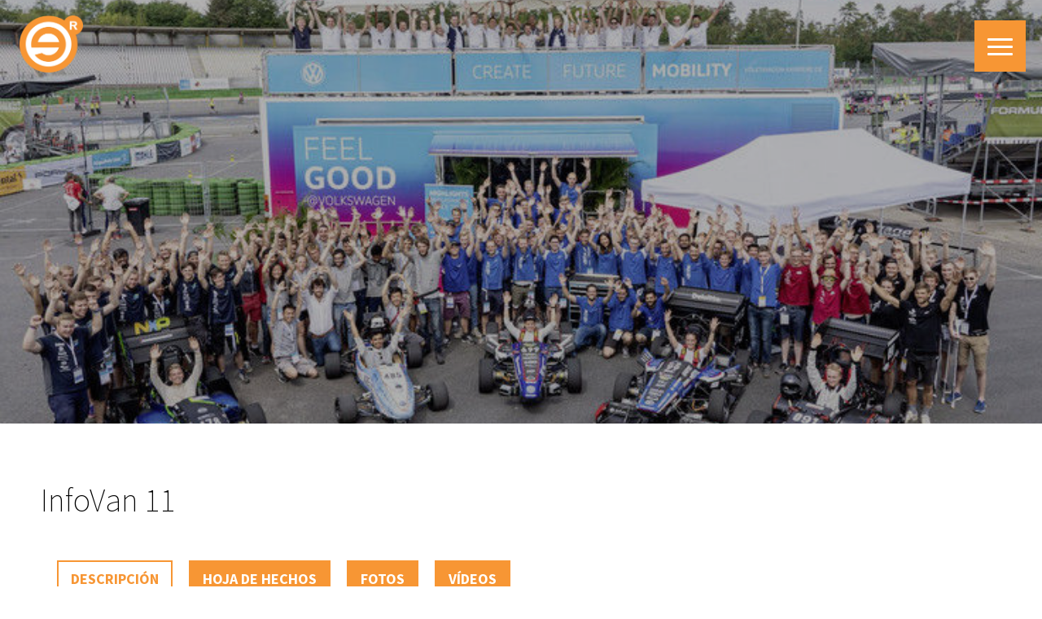

--- FILE ---
content_type: text/html; charset=UTF-8
request_url: https://eventrent.nl/es/showreel/infovan-11-3/
body_size: 14890
content:
<!DOCTYPE html>
<html lang="es">

<meta name='robots' content='index, follow, max-image-preview:large, max-snippet:-1, max-video-preview:-1' />
	<style>img:is([sizes="auto" i], [sizes^="auto," i]) { contain-intrinsic-size: 3000px 1500px }</style>
	<script id="cookie-law-info-gcm-var-js">
var _ckyGcm = {"status":true,"default_settings":[{"analytics":"denied","advertisement":"denied","functional":"denied","necessary":"granted","ad_user_data":"denied","ad_personalization":"denied","regions":"All"}],"wait_for_update":2000,"url_passthrough":true,"ads_data_redaction":true}</script>
<script id="cookie-law-info-gcm-js" type="text/javascript" src="https://eventrent.nl/wp-content/plugins/cookie-law-info/lite/frontend/js/gcm.min.js"></script> <script id="cookieyes" type="text/javascript" src="https://cdn-cookieyes.com/client_data/7fdabb5384ff5d249fa00c19/script.js"></script><link rel="alternate" href="https://eventrent.nl/nl/showreel/infovan-11/" hreflang="nl" />
<link rel="alternate" href="https://eventrent.nl/cn/showreel/infovan-11-2/" hreflang="zh" />
<link rel="alternate" href="https://eventrent.nl/en/showreel/infovan-11-2/" hreflang="en" />
<link rel="alternate" href="https://eventrent.nl/es/showreel/infovan-11-3/" hreflang="es" />
<link rel="alternate" href="https://eventrent.nl/fr/showreel/infovan-11-4/" hreflang="fr" />
<link rel="alternate" href="https://eventrent.nl/de/showreel/infovan-11-5/" hreflang="de" />

	<!-- This site is optimized with the Yoast SEO plugin v26.6 - https://yoast.com/wordpress/plugins/seo/ -->
	<title>InfoVan 11 - Eventrent</title>
	<link rel="canonical" href="https://eventrent.nl/es/showreel/infovan-11-3/" />
	<meta property="og:locale" content="es_ES" />
	<meta property="og:locale:alternate" content="nl_NL" />
	<meta property="og:locale:alternate" content="zh_CN" />
	<meta property="og:locale:alternate" content="en_GB" />
	<meta property="og:locale:alternate" content="fr_FR" />
	<meta property="og:locale:alternate" content="de_DE" />
	<meta property="og:type" content="article" />
	<meta property="og:title" content="InfoVan 11 - Eventrent" />
	<meta property="og:url" content="https://eventrent.nl/es/showreel/infovan-11-3/" />
	<meta property="og:site_name" content="Eventrent" />
	<meta property="article:publisher" content="https://www.facebook.com/eventrentroadshows/" />
	<meta property="article:modified_time" content="2023-07-10T11:40:15+00:00" />
	<meta property="og:image" content="https://eventrent.nl/wp-content/uploads/2018/11/InfoVan-11-Volkswagen-3.jpg" />
	<meta property="og:image:width" content="736" />
	<meta property="og:image:height" content="490" />
	<meta property="og:image:type" content="image/jpeg" />
	<meta name="twitter:card" content="summary_large_image" />
	<meta name="twitter:site" content="@eventrentRS" />
	<script type="application/ld+json" class="yoast-schema-graph">{"@context":"https://schema.org","@graph":[{"@type":"WebPage","@id":"https://eventrent.nl/es/showreel/infovan-11-3/","url":"https://eventrent.nl/es/showreel/infovan-11-3/","name":"InfoVan 11 - Eventrent","isPartOf":{"@id":"https://eventrent.nl/es/#website"},"primaryImageOfPage":{"@id":"https://eventrent.nl/es/showreel/infovan-11-3/#primaryimage"},"image":{"@id":"https://eventrent.nl/es/showreel/infovan-11-3/#primaryimage"},"thumbnailUrl":"https://eventrent.nl/wp-content/uploads/2018/11/InfoVan-11-Volkswagen-3.jpg","datePublished":"2018-11-12T10:08:44+00:00","dateModified":"2023-07-10T11:40:15+00:00","breadcrumb":{"@id":"https://eventrent.nl/es/showreel/infovan-11-3/#breadcrumb"},"inLanguage":"es","potentialAction":[{"@type":"ReadAction","target":["https://eventrent.nl/es/showreel/infovan-11-3/"]}]},{"@type":"ImageObject","inLanguage":"es","@id":"https://eventrent.nl/es/showreel/infovan-11-3/#primaryimage","url":"https://eventrent.nl/wp-content/uploads/2018/11/InfoVan-11-Volkswagen-3.jpg","contentUrl":"https://eventrent.nl/wp-content/uploads/2018/11/InfoVan-11-Volkswagen-3.jpg","width":736,"height":490,"caption":"The Volkswagen InfoVan 11 after the successful event"},{"@type":"BreadcrumbList","@id":"https://eventrent.nl/es/showreel/infovan-11-3/#breadcrumb","itemListElement":[{"@type":"ListItem","position":1,"name":"Home","item":"https://eventrent.nl/es/"},{"@type":"ListItem","position":2,"name":"InfoVan 11"}]},{"@type":"WebSite","@id":"https://eventrent.nl/es/#website","url":"https://eventrent.nl/es/","name":"Eventrent","description":"We move your brand","publisher":{"@id":"https://eventrent.nl/es/#organization"},"potentialAction":[{"@type":"SearchAction","target":{"@type":"EntryPoint","urlTemplate":"https://eventrent.nl/es/?s={search_term_string}"},"query-input":{"@type":"PropertyValueSpecification","valueRequired":true,"valueName":"search_term_string"}}],"inLanguage":"es"},{"@type":"Organization","@id":"https://eventrent.nl/es/#organization","name":"EventRent","url":"https://eventrent.nl/es/","logo":{"@type":"ImageObject","inLanguage":"es","@id":"https://eventrent.nl/es/#/schema/logo/image/","url":"https://eventrent.nl/wp-content/uploads/2019/08/imageedit_1_9233061730.png","contentUrl":"https://eventrent.nl/wp-content/uploads/2019/08/imageedit_1_9233061730.png","width":1400,"height":992,"caption":"EventRent"},"image":{"@id":"https://eventrent.nl/es/#/schema/logo/image/"},"sameAs":["https://www.facebook.com/eventrentroadshows/","https://x.com/eventrentRS","https://www.instagram.com/eventrentroadshows/","https://www.linkedin.com/company/eventrent-b.v","https://www.youtube.com/user/eventrent"]}]}</script>
	<!-- / Yoast SEO plugin. -->


<link rel='dns-prefetch' href='//www.google.com' />
<link rel='dns-prefetch' href='//www.googletagmanager.com' />
<script type="text/javascript">
/* <![CDATA[ */
window._wpemojiSettings = {"baseUrl":"https:\/\/s.w.org\/images\/core\/emoji\/16.0.1\/72x72\/","ext":".png","svgUrl":"https:\/\/s.w.org\/images\/core\/emoji\/16.0.1\/svg\/","svgExt":".svg","source":{"concatemoji":"https:\/\/eventrent.nl\/wp-includes\/js\/wp-emoji-release.min.js?ver=6.8.3"}};
/*! This file is auto-generated */
!function(s,n){var o,i,e;function c(e){try{var t={supportTests:e,timestamp:(new Date).valueOf()};sessionStorage.setItem(o,JSON.stringify(t))}catch(e){}}function p(e,t,n){e.clearRect(0,0,e.canvas.width,e.canvas.height),e.fillText(t,0,0);var t=new Uint32Array(e.getImageData(0,0,e.canvas.width,e.canvas.height).data),a=(e.clearRect(0,0,e.canvas.width,e.canvas.height),e.fillText(n,0,0),new Uint32Array(e.getImageData(0,0,e.canvas.width,e.canvas.height).data));return t.every(function(e,t){return e===a[t]})}function u(e,t){e.clearRect(0,0,e.canvas.width,e.canvas.height),e.fillText(t,0,0);for(var n=e.getImageData(16,16,1,1),a=0;a<n.data.length;a++)if(0!==n.data[a])return!1;return!0}function f(e,t,n,a){switch(t){case"flag":return n(e,"\ud83c\udff3\ufe0f\u200d\u26a7\ufe0f","\ud83c\udff3\ufe0f\u200b\u26a7\ufe0f")?!1:!n(e,"\ud83c\udde8\ud83c\uddf6","\ud83c\udde8\u200b\ud83c\uddf6")&&!n(e,"\ud83c\udff4\udb40\udc67\udb40\udc62\udb40\udc65\udb40\udc6e\udb40\udc67\udb40\udc7f","\ud83c\udff4\u200b\udb40\udc67\u200b\udb40\udc62\u200b\udb40\udc65\u200b\udb40\udc6e\u200b\udb40\udc67\u200b\udb40\udc7f");case"emoji":return!a(e,"\ud83e\udedf")}return!1}function g(e,t,n,a){var r="undefined"!=typeof WorkerGlobalScope&&self instanceof WorkerGlobalScope?new OffscreenCanvas(300,150):s.createElement("canvas"),o=r.getContext("2d",{willReadFrequently:!0}),i=(o.textBaseline="top",o.font="600 32px Arial",{});return e.forEach(function(e){i[e]=t(o,e,n,a)}),i}function t(e){var t=s.createElement("script");t.src=e,t.defer=!0,s.head.appendChild(t)}"undefined"!=typeof Promise&&(o="wpEmojiSettingsSupports",i=["flag","emoji"],n.supports={everything:!0,everythingExceptFlag:!0},e=new Promise(function(e){s.addEventListener("DOMContentLoaded",e,{once:!0})}),new Promise(function(t){var n=function(){try{var e=JSON.parse(sessionStorage.getItem(o));if("object"==typeof e&&"number"==typeof e.timestamp&&(new Date).valueOf()<e.timestamp+604800&&"object"==typeof e.supportTests)return e.supportTests}catch(e){}return null}();if(!n){if("undefined"!=typeof Worker&&"undefined"!=typeof OffscreenCanvas&&"undefined"!=typeof URL&&URL.createObjectURL&&"undefined"!=typeof Blob)try{var e="postMessage("+g.toString()+"("+[JSON.stringify(i),f.toString(),p.toString(),u.toString()].join(",")+"));",a=new Blob([e],{type:"text/javascript"}),r=new Worker(URL.createObjectURL(a),{name:"wpTestEmojiSupports"});return void(r.onmessage=function(e){c(n=e.data),r.terminate(),t(n)})}catch(e){}c(n=g(i,f,p,u))}t(n)}).then(function(e){for(var t in e)n.supports[t]=e[t],n.supports.everything=n.supports.everything&&n.supports[t],"flag"!==t&&(n.supports.everythingExceptFlag=n.supports.everythingExceptFlag&&n.supports[t]);n.supports.everythingExceptFlag=n.supports.everythingExceptFlag&&!n.supports.flag,n.DOMReady=!1,n.readyCallback=function(){n.DOMReady=!0}}).then(function(){return e}).then(function(){var e;n.supports.everything||(n.readyCallback(),(e=n.source||{}).concatemoji?t(e.concatemoji):e.wpemoji&&e.twemoji&&(t(e.twemoji),t(e.wpemoji)))}))}((window,document),window._wpemojiSettings);
/* ]]> */
</script>
<style id='wp-emoji-styles-inline-css' type='text/css'>

	img.wp-smiley, img.emoji {
		display: inline !important;
		border: none !important;
		box-shadow: none !important;
		height: 1em !important;
		width: 1em !important;
		margin: 0 0.07em !important;
		vertical-align: -0.1em !important;
		background: none !important;
		padding: 0 !important;
	}
</style>
<link rel='stylesheet' id='wp-block-library-css' href='https://eventrent.nl/wp-includes/css/dist/block-library/style.min.css?ver=6.8.3' type='text/css' media='all' />
<style id='classic-theme-styles-inline-css' type='text/css'>
/*! This file is auto-generated */
.wp-block-button__link{color:#fff;background-color:#32373c;border-radius:9999px;box-shadow:none;text-decoration:none;padding:calc(.667em + 2px) calc(1.333em + 2px);font-size:1.125em}.wp-block-file__button{background:#32373c;color:#fff;text-decoration:none}
</style>
<style id='global-styles-inline-css' type='text/css'>
:root{--wp--preset--aspect-ratio--square: 1;--wp--preset--aspect-ratio--4-3: 4/3;--wp--preset--aspect-ratio--3-4: 3/4;--wp--preset--aspect-ratio--3-2: 3/2;--wp--preset--aspect-ratio--2-3: 2/3;--wp--preset--aspect-ratio--16-9: 16/9;--wp--preset--aspect-ratio--9-16: 9/16;--wp--preset--color--black: #000000;--wp--preset--color--cyan-bluish-gray: #abb8c3;--wp--preset--color--white: #ffffff;--wp--preset--color--pale-pink: #f78da7;--wp--preset--color--vivid-red: #cf2e2e;--wp--preset--color--luminous-vivid-orange: #ff6900;--wp--preset--color--luminous-vivid-amber: #fcb900;--wp--preset--color--light-green-cyan: #7bdcb5;--wp--preset--color--vivid-green-cyan: #00d084;--wp--preset--color--pale-cyan-blue: #8ed1fc;--wp--preset--color--vivid-cyan-blue: #0693e3;--wp--preset--color--vivid-purple: #9b51e0;--wp--preset--gradient--vivid-cyan-blue-to-vivid-purple: linear-gradient(135deg,rgba(6,147,227,1) 0%,rgb(155,81,224) 100%);--wp--preset--gradient--light-green-cyan-to-vivid-green-cyan: linear-gradient(135deg,rgb(122,220,180) 0%,rgb(0,208,130) 100%);--wp--preset--gradient--luminous-vivid-amber-to-luminous-vivid-orange: linear-gradient(135deg,rgba(252,185,0,1) 0%,rgba(255,105,0,1) 100%);--wp--preset--gradient--luminous-vivid-orange-to-vivid-red: linear-gradient(135deg,rgba(255,105,0,1) 0%,rgb(207,46,46) 100%);--wp--preset--gradient--very-light-gray-to-cyan-bluish-gray: linear-gradient(135deg,rgb(238,238,238) 0%,rgb(169,184,195) 100%);--wp--preset--gradient--cool-to-warm-spectrum: linear-gradient(135deg,rgb(74,234,220) 0%,rgb(151,120,209) 20%,rgb(207,42,186) 40%,rgb(238,44,130) 60%,rgb(251,105,98) 80%,rgb(254,248,76) 100%);--wp--preset--gradient--blush-light-purple: linear-gradient(135deg,rgb(255,206,236) 0%,rgb(152,150,240) 100%);--wp--preset--gradient--blush-bordeaux: linear-gradient(135deg,rgb(254,205,165) 0%,rgb(254,45,45) 50%,rgb(107,0,62) 100%);--wp--preset--gradient--luminous-dusk: linear-gradient(135deg,rgb(255,203,112) 0%,rgb(199,81,192) 50%,rgb(65,88,208) 100%);--wp--preset--gradient--pale-ocean: linear-gradient(135deg,rgb(255,245,203) 0%,rgb(182,227,212) 50%,rgb(51,167,181) 100%);--wp--preset--gradient--electric-grass: linear-gradient(135deg,rgb(202,248,128) 0%,rgb(113,206,126) 100%);--wp--preset--gradient--midnight: linear-gradient(135deg,rgb(2,3,129) 0%,rgb(40,116,252) 100%);--wp--preset--font-size--small: 13px;--wp--preset--font-size--medium: 20px;--wp--preset--font-size--large: 36px;--wp--preset--font-size--x-large: 42px;--wp--preset--spacing--20: 0.44rem;--wp--preset--spacing--30: 0.67rem;--wp--preset--spacing--40: 1rem;--wp--preset--spacing--50: 1.5rem;--wp--preset--spacing--60: 2.25rem;--wp--preset--spacing--70: 3.38rem;--wp--preset--spacing--80: 5.06rem;--wp--preset--shadow--natural: 6px 6px 9px rgba(0, 0, 0, 0.2);--wp--preset--shadow--deep: 12px 12px 50px rgba(0, 0, 0, 0.4);--wp--preset--shadow--sharp: 6px 6px 0px rgba(0, 0, 0, 0.2);--wp--preset--shadow--outlined: 6px 6px 0px -3px rgba(255, 255, 255, 1), 6px 6px rgba(0, 0, 0, 1);--wp--preset--shadow--crisp: 6px 6px 0px rgba(0, 0, 0, 1);}:where(.is-layout-flex){gap: 0.5em;}:where(.is-layout-grid){gap: 0.5em;}body .is-layout-flex{display: flex;}.is-layout-flex{flex-wrap: wrap;align-items: center;}.is-layout-flex > :is(*, div){margin: 0;}body .is-layout-grid{display: grid;}.is-layout-grid > :is(*, div){margin: 0;}:where(.wp-block-columns.is-layout-flex){gap: 2em;}:where(.wp-block-columns.is-layout-grid){gap: 2em;}:where(.wp-block-post-template.is-layout-flex){gap: 1.25em;}:where(.wp-block-post-template.is-layout-grid){gap: 1.25em;}.has-black-color{color: var(--wp--preset--color--black) !important;}.has-cyan-bluish-gray-color{color: var(--wp--preset--color--cyan-bluish-gray) !important;}.has-white-color{color: var(--wp--preset--color--white) !important;}.has-pale-pink-color{color: var(--wp--preset--color--pale-pink) !important;}.has-vivid-red-color{color: var(--wp--preset--color--vivid-red) !important;}.has-luminous-vivid-orange-color{color: var(--wp--preset--color--luminous-vivid-orange) !important;}.has-luminous-vivid-amber-color{color: var(--wp--preset--color--luminous-vivid-amber) !important;}.has-light-green-cyan-color{color: var(--wp--preset--color--light-green-cyan) !important;}.has-vivid-green-cyan-color{color: var(--wp--preset--color--vivid-green-cyan) !important;}.has-pale-cyan-blue-color{color: var(--wp--preset--color--pale-cyan-blue) !important;}.has-vivid-cyan-blue-color{color: var(--wp--preset--color--vivid-cyan-blue) !important;}.has-vivid-purple-color{color: var(--wp--preset--color--vivid-purple) !important;}.has-black-background-color{background-color: var(--wp--preset--color--black) !important;}.has-cyan-bluish-gray-background-color{background-color: var(--wp--preset--color--cyan-bluish-gray) !important;}.has-white-background-color{background-color: var(--wp--preset--color--white) !important;}.has-pale-pink-background-color{background-color: var(--wp--preset--color--pale-pink) !important;}.has-vivid-red-background-color{background-color: var(--wp--preset--color--vivid-red) !important;}.has-luminous-vivid-orange-background-color{background-color: var(--wp--preset--color--luminous-vivid-orange) !important;}.has-luminous-vivid-amber-background-color{background-color: var(--wp--preset--color--luminous-vivid-amber) !important;}.has-light-green-cyan-background-color{background-color: var(--wp--preset--color--light-green-cyan) !important;}.has-vivid-green-cyan-background-color{background-color: var(--wp--preset--color--vivid-green-cyan) !important;}.has-pale-cyan-blue-background-color{background-color: var(--wp--preset--color--pale-cyan-blue) !important;}.has-vivid-cyan-blue-background-color{background-color: var(--wp--preset--color--vivid-cyan-blue) !important;}.has-vivid-purple-background-color{background-color: var(--wp--preset--color--vivid-purple) !important;}.has-black-border-color{border-color: var(--wp--preset--color--black) !important;}.has-cyan-bluish-gray-border-color{border-color: var(--wp--preset--color--cyan-bluish-gray) !important;}.has-white-border-color{border-color: var(--wp--preset--color--white) !important;}.has-pale-pink-border-color{border-color: var(--wp--preset--color--pale-pink) !important;}.has-vivid-red-border-color{border-color: var(--wp--preset--color--vivid-red) !important;}.has-luminous-vivid-orange-border-color{border-color: var(--wp--preset--color--luminous-vivid-orange) !important;}.has-luminous-vivid-amber-border-color{border-color: var(--wp--preset--color--luminous-vivid-amber) !important;}.has-light-green-cyan-border-color{border-color: var(--wp--preset--color--light-green-cyan) !important;}.has-vivid-green-cyan-border-color{border-color: var(--wp--preset--color--vivid-green-cyan) !important;}.has-pale-cyan-blue-border-color{border-color: var(--wp--preset--color--pale-cyan-blue) !important;}.has-vivid-cyan-blue-border-color{border-color: var(--wp--preset--color--vivid-cyan-blue) !important;}.has-vivid-purple-border-color{border-color: var(--wp--preset--color--vivid-purple) !important;}.has-vivid-cyan-blue-to-vivid-purple-gradient-background{background: var(--wp--preset--gradient--vivid-cyan-blue-to-vivid-purple) !important;}.has-light-green-cyan-to-vivid-green-cyan-gradient-background{background: var(--wp--preset--gradient--light-green-cyan-to-vivid-green-cyan) !important;}.has-luminous-vivid-amber-to-luminous-vivid-orange-gradient-background{background: var(--wp--preset--gradient--luminous-vivid-amber-to-luminous-vivid-orange) !important;}.has-luminous-vivid-orange-to-vivid-red-gradient-background{background: var(--wp--preset--gradient--luminous-vivid-orange-to-vivid-red) !important;}.has-very-light-gray-to-cyan-bluish-gray-gradient-background{background: var(--wp--preset--gradient--very-light-gray-to-cyan-bluish-gray) !important;}.has-cool-to-warm-spectrum-gradient-background{background: var(--wp--preset--gradient--cool-to-warm-spectrum) !important;}.has-blush-light-purple-gradient-background{background: var(--wp--preset--gradient--blush-light-purple) !important;}.has-blush-bordeaux-gradient-background{background: var(--wp--preset--gradient--blush-bordeaux) !important;}.has-luminous-dusk-gradient-background{background: var(--wp--preset--gradient--luminous-dusk) !important;}.has-pale-ocean-gradient-background{background: var(--wp--preset--gradient--pale-ocean) !important;}.has-electric-grass-gradient-background{background: var(--wp--preset--gradient--electric-grass) !important;}.has-midnight-gradient-background{background: var(--wp--preset--gradient--midnight) !important;}.has-small-font-size{font-size: var(--wp--preset--font-size--small) !important;}.has-medium-font-size{font-size: var(--wp--preset--font-size--medium) !important;}.has-large-font-size{font-size: var(--wp--preset--font-size--large) !important;}.has-x-large-font-size{font-size: var(--wp--preset--font-size--x-large) !important;}
:where(.wp-block-post-template.is-layout-flex){gap: 1.25em;}:where(.wp-block-post-template.is-layout-grid){gap: 1.25em;}
:where(.wp-block-columns.is-layout-flex){gap: 2em;}:where(.wp-block-columns.is-layout-grid){gap: 2em;}
:root :where(.wp-block-pullquote){font-size: 1.5em;line-height: 1.6;}
</style>
<link rel='stylesheet' id='photoswipe-core-css-css' href='https://eventrent.nl/wp-content/plugins/photoswipe-masonry/photoswipe-dist/photoswipe.css?ver=6.8.3' type='text/css' media='all' />
<link rel='stylesheet' id='pswp-skin-css' href='https://eventrent.nl/wp-content/plugins/photoswipe-masonry/photoswipe-dist/default-skin/default-skin.css?ver=6.8.3' type='text/css' media='all' />
<link rel='stylesheet' id='main-style-css' href='https://eventrent.nl/wp-content/themes/eventrent/style.css?ver=1.1.2' type='text/css' media='all' />
<link rel='stylesheet' id='myStyleSheets-css' href='https://eventrent.nl/wp-content/plugins/wp-latest-posts/css/wplp_front.css?ver=5.0.11' type='text/css' media='all' />
<script type="text/javascript" src="https://eventrent.nl/wp-includes/js/jquery/jquery.min.js?ver=3.7.1" id="jquery-core-js"></script>
<script type="text/javascript" src="https://eventrent.nl/wp-includes/js/jquery/jquery-migrate.min.js?ver=3.4.1" id="jquery-migrate-js"></script>
<script type="text/javascript" src="https://eventrent.nl/wp-content/plugins/photoswipe-masonry/photoswipe-dist/photoswipe.min.js?ver=6.8.3" id="photoswipe-js"></script>
<script type="text/javascript" src="https://eventrent.nl/wp-content/plugins/photoswipe-masonry/photoswipe-masonry.js?ver=6.8.3" id="photoswipe-masonry-js-js"></script>
<script type="text/javascript" src="https://eventrent.nl/wp-content/plugins/photoswipe-masonry/photoswipe-dist/photoswipe-ui-default.min.js?ver=6.8.3" id="photoswipe-ui-default-js"></script>
<script type="text/javascript" src="https://eventrent.nl/wp-content/plugins/photoswipe-masonry/masonry.pkgd.min.js?ver=6.8.3" id="photoswipe-masonry-js"></script>
<script type="text/javascript" src="https://eventrent.nl/wp-content/plugins/photoswipe-masonry/imagesloaded.pkgd.min.js?ver=6.8.3" id="photoswipe-imagesloaded-js"></script>
<link rel="https://api.w.org/" href="https://eventrent.nl/wp-json/" /><link rel="EditURI" type="application/rsd+xml" title="RSD" href="https://eventrent.nl/xmlrpc.php?rsd" />
<meta name="generator" content="WordPress 6.8.3" />
<link rel='shortlink' href='https://eventrent.nl/?p=813' />
<link rel="alternate" title="oEmbed (JSON)" type="application/json+oembed" href="https://eventrent.nl/wp-json/oembed/1.0/embed?url=https%3A%2F%2Feventrent.nl%2Fes%2Fshowreel%2Finfovan-11-3%2F" />
<link rel="alternate" title="oEmbed (XML)" type="text/xml+oembed" href="https://eventrent.nl/wp-json/oembed/1.0/embed?url=https%3A%2F%2Feventrent.nl%2Fes%2Fshowreel%2Finfovan-11-3%2F&#038;format=xml" />
<meta name="generator" content="Site Kit by Google 1.168.0" />
<!-- Metaetiquetas de Google AdSense añadidas por Site Kit -->
<meta name="google-adsense-platform-account" content="ca-host-pub-2644536267352236">
<meta name="google-adsense-platform-domain" content="sitekit.withgoogle.com">
<!-- Acabar con las metaetiquetas de Google AdSense añadidas por Site Kit -->
<script> (function(ss,ex){ window.ldfdr=window.ldfdr||function(){(ldfdr._q=ldfdr._q||[]).push([].slice.call(arguments));}; (function(d,s){ fs=d.getElementsByTagName(s)[0]; function ce(src){ var cs=d.createElement(s); cs.src=src; cs.async=1; fs.parentNode.insertBefore(cs,fs); }; ce('https://sc.lfeeder.com/lftracker_v1_'+ss+(ex?'_'+ex:'')+'.js'); })(document,'script'); })('ywVkO4XVoxE8Z6Bj'); </script>
<head>
  <meta name="viewport" content="width=device-width, initial-scale=1.0">

  
  <link rel="icon" type="image/png" href="https://eventrent.nl/wp-content/themes/eventrent/assets/img/favicon.png">

  <script src="https://ajax.googleapis.com/ajax/libs/jquery/3.2.1/jquery.min.js"></script>
  <script src="https://unpkg.com/isotope-layout@3/dist/isotope.pkgd.min.js"></script>
  <script src="https://eventrent.nl/wp-content/themes/eventrent/assets/js/packery-mode.min.js"></script>
  <script src="https://eventrent.nl/wp-content/themes/eventrent/assets/js/simpleLightbox.js"></script>

  <!-- Google Tag Manager -->
  <script>(function (w, d, s, l, i) {
      w[l] = w[l] || []; w[l].push({
        'gtm.start':
          new Date().getTime(), event: 'gtm.js'
      }); var f = d.getElementsByTagName(s)[0],
        j = d.createElement(s), dl = l != 'dataLayer' ? '&l=' + l : ''; j.async = true; j.src =
          'https://www.googletagmanager.com/gtm.js?id=' + i + dl; f.parentNode.insertBefore(j, f);
    })(window, document, 'script', 'dataLayer', 'GTM-PXRBM8B');</script>
  <!-- End Google Tag Manager -->
   
  <!-- Global site tag (gtag.js) - Google Ads: 1069179326 -->
  <script async src="https://www.googletagmanager.com/gtag/js?id=AW-1069179326"></script>
  <script> window.dataLayer = window.dataLayer || []; function gtag() { dataLayer.push(arguments); } gtag('js', new Date()); gtag('config', 'AW-1069179326'); </script>

  <!-- Event snippet for Contact conversion page In your html page, add the snippet and call gtag_report_conversion when someone clicks on the chosen link or button. -->
  <script> function gtag_report_conversion(url) { var callback = function () { if (typeof (url) != 'undefined') { window.location = url; } }; gtag('event', 'conversion', { 'send_to': 'AW-1069179326/ypzwCP2T1b8CEL7D6f0D', 'event_callback': callback }); return false; } </script>

  <meta name="google-site-verification" content="10uIIQmYe4YwS7gnrIC7yeqbSg_wlrjbwBmLJAt5HRw" />

</head>

<body class="wp-singular showreel-template-default single single-showreel postid-813 wp-theme-eventrent">



  <header>
    <a href="https://eventrent.nl/es/" class="logo">
      <img src="https://eventrent.nl/wp-content/themes/eventrent/assets/img/logo_retina.png" alt="EventRent Logo" />
    </a>
    <div class="nav">
      <div class="hamburger">
        <span></span>
        <span></span>
        <span></span>
      </div>
      <div class="menucontainer">
        <div class="menu-content">
          <div class="close-menu">
            <span></span>
            <span></span>
          </div>
          <ul class="lang-switch">	<li class="lang-item lang-item-2 lang-item-nl lang-item-first"><a lang="nl-NL" hreflang="nl-NL" href="https://eventrent.nl/nl/showreel/infovan-11/">nl</a></li>
	<li class="lang-item lang-item-750 lang-item-cn"><a lang="zh-CN" hreflang="zh-CN" href="https://eventrent.nl/cn/showreel/infovan-11-2/">cn</a></li>
	<li class="lang-item lang-item-5 lang-item-en"><a lang="en-GB" hreflang="en-GB" href="https://eventrent.nl/en/showreel/infovan-11-2/">en</a></li>
	<li class="lang-item lang-item-9 lang-item-es current-lang"><a lang="es-ES" hreflang="es-ES" href="https://eventrent.nl/es/showreel/infovan-11-3/" aria-current="true">es</a></li>
	<li class="lang-item lang-item-17 lang-item-fr"><a lang="fr-FR" hreflang="fr-FR" href="https://eventrent.nl/fr/showreel/infovan-11-4/">fr</a></li>
	<li class="lang-item lang-item-13 lang-item-de"><a lang="de-DE" hreflang="de-DE" href="https://eventrent.nl/de/showreel/infovan-11-5/">de</a></li>
</ul>
          <div class="menu-spanish-main-menu-container"><ul id="menu-spanish-main-menu" class="menu"><li id="menu-item-932" class="menu-item menu-item-type-post_type menu-item-object-page menu-item-932"><a href="https://eventrent.nl/es/sala-de-exposicion/">Sala de exposición</a></li>
<li id="menu-item-5733" class="menu-item menu-item-type-post_type menu-item-object-page menu-item-5733"><a href="https://eventrent.nl/es/noticias/">Noticias</a></li>
<li id="menu-item-934" class="menu-item menu-item-type-post_type menu-item-object-page menu-item-934"><a href="https://eventrent.nl/es/marcas/">Marcas</a></li>
<li id="menu-item-933" class="menu-item menu-item-type-post_type menu-item-object-page menu-item-933"><a href="https://eventrent.nl/es/casos-de-estudio/">Casos de estudio</a></li>
<li id="menu-item-5341" class="menu-item menu-item-type-post_type menu-item-object-page menu-item-has-children menu-item-5341"><a href="https://eventrent.nl/es/sobre-nosotros/">Sobre Nosotros</a>
<ul class="sub-menu">
	<li id="menu-item-7123" class="menu-item menu-item-type-post_type menu-item-object-page menu-item-7123"><a href="https://eventrent.nl/es/acerca-de-las-presentaciones-itinerantes/">Acerca de las presentaciones itinerantes</a></li>
	<li id="menu-item-7122" class="menu-item menu-item-type-post_type menu-item-object-page menu-item-7122"><a href="https://eventrent.nl/es/nuestros-servicios/">Nuestros servicios</a></li>
	<li id="menu-item-10866" class="menu-item menu-item-type-post_type menu-item-object-page menu-item-10866"><a href="https://eventrent.nl/es/medio-ambiente/">Medio Ambiente</a></li>
	<li id="menu-item-10406" class="menu-item menu-item-type-post_type menu-item-object-page menu-item-10406"><a href="https://eventrent.nl/es/video-de-empresa/">Vídeo de empresa</a></li>
</ul>
</li>
<li id="menu-item-4150" class="menu-item menu-item-type-post_type menu-item-object-page menu-item-4150"><a href="https://eventrent.nl/es/contacto/">Contacto</a></li>
</ul></div>        </div>
        <form class="searchform" action="https://eventrent.nl/es/" method="get">
  <input class="search" placeholder="Search" type="text" name="s" id="search" value="" />
  <input type="submit" value="" class="search_btn">
</form>        <div class="header-icons">
          <a target="blank" href="mailto:info@eventrent.eu"><svg version="1.1" id="Layer_1"
              xmlns:cc="https://creativecommons.org/ns#" xmlns:dc="https://purl.org/dc/elements/1.1/"
              xmlns:inkscape="https://www.inkscape.org/namespaces/inkscape"
              xmlns:rdf="https://www.w3.org/1999/02/22-rdf-syntax-ns#"
              xmlns:sodipodi="https://sodipodi.sourceforge.net/DTD/sodipodi-0.dtd"
              xmlns:svg="https://www.w3.org/2000/svg" xmlns="https://www.w3.org/2000/svg"
              xmlns:xlink="https://www.w3.org/1999/xlink" x="0px" y="0px" viewBox="0 0 100 125"
              style="enable-background:new 0 0 100 125;" xml:space="preserve">
              <g transform="translate(0,-952.36218)">
                <path
                  d="M48.7,958.9c-0.5,0.1-1,0.2-1.5,0.6l-42,31C4.5,991,4,991.9,4,992.9v50c0,1.6,1.4,3,3,3h86c1.6,0,3-1.4,3-3v-50 c0-0.9-0.5-1.9-1.2-2.4l-42-31c-0.5-0.4-1.1-0.6-1.8-0.6C50.2,958.9,49.4,958.9,48.7,958.9L48.7,958.9z M50,964.9 c12.4,9.1,24.9,18.3,37.3,27.5L50,1019.9l-37.2-27.5L50,964.9z" />
              </g>
            </svg></a>
          <a class="whap" target="blank" href="https://wa.me/31646277388"><svg width="1792" height="1792"
              viewBox="0 0 1792 1792" xmlns="https://www.w3.org/2000/svg">
              <path
                d="M1113 974q13 0 97.5 44t89.5 53q2 5 2 15 0 33-17 76-16 39-71 65.5t-102 26.5q-57 0-190-62-98-45-170-118t-148-185q-72-107-71-194v-8q3-91 74-158 24-22 52-22 6 0 18 1.5t19 1.5q19 0 26.5 6.5t15.5 27.5q8 20 33 88t25 75q0 21-34.5 57.5t-34.5 46.5q0 7 5 15 34 73 102 137 56 53 151 101 12 7 22 7 15 0 54-48.5t52-48.5zm-203 530q127 0 243.5-50t200.5-134 134-200.5 50-243.5-50-243.5-134-200.5-200.5-134-243.5-50-243.5 50-200.5 134-134 200.5-50 243.5q0 203 120 368l-79 233 242-77q158 104 345 104zm0-1382q153 0 292.5 60t240.5 161 161 240.5 60 292.5-60 292.5-161 240.5-240.5 161-292.5 60q-195 0-365-94l-417 134 136-405q-108-178-108-389 0-153 60-292.5t161-240.5 240.5-161 292.5-60z"
                fill="#fff" />
            </svg></a>
          <a class="roadshow" target="blank" href="https://roadshowgroup.com/"><img
              src="https://eventrent.nl/wp-content/themes/eventrent/assets/img/roadshow_header_logo.png"
              alt="Roadshow logo"></a>

          <a class="milieu" href="/medio-ambiente"><img
              src="https://eventrent.nl/wp-content/themes/eventrent/assets/img/ER_global_environment_icon_white.png"
              alt="Environment logo"></a>
          <!--        <a class="roadshow-hover hide" target="blank" href="https://roadshowgroup.com/">a src="--><!--/assets/img/roadshow_header_logo_orange.png" alt="Roadshow logo"></a>-->
        </div>
      </div>
    </div>
  </header>

  <div class="video-popup">
    <div class="closevideo" id="closevideo">
      <span class="line"></span><span class="line"></span>
    </div>
    <div class="iframe-container">
      <div class="iframe-wrap">
        <a class="close-video">
          <span></span>
          <span></span>
        </a>
        <iframe width="1280" height="720" src="" frameborder="0" allow="autoplay; encrypted-media"
          allowfullscreen=""></iframe>
      </div>
    </div>
  </div>
<div class="hero-img" style="background-image: url(https://eventrent.nl/wp-content/uploads/2018/11/InfoVan-11-Volkswagen-3.jpg);">
	<div class="container">
		<div class="hero-content">
			<h1></h1>
		</div>
	</div>
</div>


<div class="showreel-detail">
	<div id="page-content">
		

				<div class="showreel-details">
					<div class="title-item">
						<h3>InfoVan 11</h3>
						<p></p>
					</div>

					<div class="showreel-content">
						<div class="showreel-menu">
																								<a href="#" data-name="description"
									   class="btn notActive">Descripción</a>
																																							<a href="#" data-name="factsheet"
									   class="btn notActive">Hoja de hechos</a>
																														<a href="#" data-name="images"
								   class="btn notActive">Fotos</a>
																						<a href="#" data-name="videos"
								   class="btn notActive">Vídeos</a>
																				</div>
						<div class="showreel-tabs">

																																		<div class="description item">
																							<div class="image">
													<img src="https://eventrent.nl/wp-content/uploads/2018/11/InfoVan-11-Huawei-CEEN.jpg"
														alt="Huawei InfoVan 11 5G IS ON roadshow" />
												</div>
																						<div class="inner-content">
												<p><strong>InfoVan 11</strong></p>
<p>El InfoVan # 11 es la contraparte de nuestro InfoVan # 09 y puede conectarse alternativamente para crear un espacio para eventos único de aproximadamente 200 m². Solo el InfoVan # 11 es de aprox. 60-80 m², y tiene una azotea con una superficie premium de 32 m². Hay 14 paneles publicitarios y 4 mástiles de bandera para un efecto de larga distancia óptimo con una bahía de extensión completamente acristalada. Este vehículo también está equipado con una cocina separada y una sala de estar.</p>
											</div>
										</div>
																								
																																		<div class="factsheet item">
											<div class="inner-content">
												<p><strong>InfoVan 11</strong></p>
<ul>
<li>Superficie de suelo de 80 m²</li>
<li>Azotea 32 m²</li>
<li>Sistema de aire acondicionado y calefacción</li>
<li>Iluminación LED</li>
<li>Cocina pequeña</li>
<li>Astas de bandera</li>
<li>Tiempo de preparación aprox. 30 minutos</li>
</ul>
											</div>
											<div class="image">
												<img src="https://eventrent.nl/wp-content/uploads/2018/11/InfoVan-11-Huawei-CEEN-4.jpg"
													 alt="Huawei InfoVan 11 5G IS ON roadshow interior" />
											</div>
										</div>
																								

															<div class="images item">
																			<div data-num="0" class="image"
											 style="background-image: url(https://eventrent.nl/wp-content/uploads/2018/11/InfoVan-11-Volkswagen-3.jpg);">

										</div>

																				<div data-num="1" class="image"
											 style="background-image: url(https://eventrent.nl/wp-content/uploads/2018/11/InfoVan-11-Huawei.jpg);">

										</div>

																				<div data-num="2" class="image"
											 style="background-image: url(https://eventrent.nl/wp-content/uploads/2018/11/InfoVan-11-Huawei-1.jpg);">

										</div>

																				<div data-num="3" class="image"
											 style="background-image: url(https://eventrent.nl/wp-content/uploads/2018/11/InfoVan-11-Continental-9-1200x900.jpg);">

										</div>

																				<div data-num="4" class="image"
											 style="background-image: url(https://eventrent.nl/wp-content/uploads/2018/11/InfoVan-11-Continental-8-1200x900.jpg);">

										</div>

																				<div data-num="5" class="image"
											 style="background-image: url(https://eventrent.nl/wp-content/uploads/2018/11/InfoVan-11-Continental-7-1200x900.jpg);">

										</div>

																				<div data-num="6" class="image"
											 style="background-image: url(https://eventrent.nl/wp-content/uploads/2018/11/InfoVan-11-Continental-6-1200x900.jpg);">

										</div>

																				<div data-num="7" class="image"
											 style="background-image: url(https://eventrent.nl/wp-content/uploads/2018/11/InfoVan-11-Continental-5-1200x900.jpg);">

										</div>

																				<div data-num="8" class="image"
											 style="background-image: url(https://eventrent.nl/wp-content/uploads/2018/11/InfoVan-11-Continental-4-1200x900.jpg);">

										</div>

																				<div data-num="9" class="image"
											 style="background-image: url(https://eventrent.nl/wp-content/uploads/2018/11/InfoVan-11-Continental-3-1200x900.jpg);">

										</div>

																				<div data-num="10" class="image"
											 style="background-image: url(https://eventrent.nl/wp-content/uploads/2018/11/InfoVan-11-Continental-2-1200x900.jpg);">

										</div>

																				<div data-num="11" class="image"
											 style="background-image: url(https://eventrent.nl/wp-content/uploads/2018/11/InfoVan-11-Continental-1-1200x900.jpg);">

										</div>

																
								</div>
							
							

															<div class="videos item">
																				<div 
												data-num="12" 
												data-type="video"
												class="video"
											 	style="background-image: url(https://eventrent.nl/wp-content/uploads/2018/11/image00006-1200x900.jpeg);"
												>
												<div class="playicon">
													<img src="https://eventrent.nl/wp-content/themes/eventrent/assets/img/play_icon_white.svg" alt="">
												</div>

											</div>

											
																	</div>
							


							
						</div>
						<div class="showreel-bottom-menu">
							<a href="/showroom" class="btn">Volver a la sala de exposición</a>
							<a href="/contact" class="btn">Solicitud</a>
							<a class="btn icon-btn" target="blank"
							   href="mailto:?body=Check out this page:https://eventrent.nl/es/showreel/infovan-11-3/" class="social-icon">
								<svg width="1792" height="1792" viewBox="0 0 1792 1792"
									 xmlns="http://www.w3.org/2000/svg">
									<path d="M1664 1504v-768q-32 36-69 66-268 206-426 338-51 43-83 67t-86.5 48.5-102.5 24.5h-2q-48 0-102.5-24.5t-86.5-48.5-83-67q-158-132-426-338-37-30-69-66v768q0 13 9.5 22.5t22.5 9.5h1472q13 0 22.5-9.5t9.5-22.5zm0-1051v-24.5l-.5-13-3-12.5-5.5-9-9-7.5-14-2.5h-1472q-13 0-22.5 9.5t-9.5 22.5q0 168 147 284 193 152 401 317 6 5 35 29.5t46 37.5 44.5 31.5 50.5 27.5 43 9h2q20 0 43-9t50.5-27.5 44.5-31.5 46-37.5 35-29.5q208-165 401-317 54-43 100.5-115.5t46.5-131.5zm128-37v1088q0 66-47 113t-113 47h-1472q-66 0-113-47t-47-113v-1088q0-66 47-113t113-47h1472q66 0 113 47t47 113z"
										  fill="#000" />
								</svg>
							</a>
							<a class="btn icon-btn" target="blank"
							   href="http://www.linkedin.com/shareArticle?mini=true&url=https://eventrent.nl/es/showreel/infovan-11-3/"
							   class="social-icon">
								<svg xmlns="http://www.w3.org/2000/svg" viewBox="0 0 448 512">
									<!-- Font Awesome Free 5.15.1 by @fontawesome - https://fontawesome.com License - https://fontawesome.com/license/free (Icons: CC BY 4.0, Fonts: SIL OFL 1.1, Code: MIT License) -->
									<path d="M100.28 448H7.4V148.9h92.88zM53.79 108.1C24.09 108.1 0 83.5 0 53.8a53.79 53.79 0 0 1 107.58 0c0 29.7-24.1 54.3-53.79 54.3zM447.9 448h-92.68V302.4c0-34.7-.7-79.2-48.29-79.2-48.29 0-55.69 37.7-55.69 76.7V448h-92.78V148.9h89.08v40.8h1.3c12.4-23.5 42.69-48.3 87.88-48.3 94 0 111.28 61.9 111.28 142.3V448z" />
								</svg>
								</svg>
							</a>
							<a class="btn icon-btn" target="blank"
							   href="https://www.facebook.com/sharer/sharer.php?u=https://eventrent.nl/es/showreel/infovan-11-3/"
							   class="social-icon">
								<svg xmlns="http://www.w3.org/2000/svg" viewBox="0 0 320 512">
									<!-- Font Awesome Free 5.15.1 by @fontawesome - https://fontawesome.com License - https://fontawesome.com/license/free (Icons: CC BY 4.0, Fonts: SIL OFL 1.1, Code: MIT License) -->
									<path d="M279.14 288l14.22-92.66h-88.91v-60.13c0-25.35 12.42-50.06 52.24-50.06h40.42V6.26S260.43 0 225.36 0c-73.22 0-121.08 44.38-121.08 124.72v70.62H22.89V288h81.39v224h100.17V288z" />
								</svg>
							</a>
							<a class="btn icon-btn" target="blank"
							   href="https://twitter.com/home?status=https://eventrent.nl/es/showreel/infovan-11-3/"
							   class="social-icon">
								<svg xmlns="http://www.w3.org/2000/svg" viewBox="0 0 512 512">
									<!-- Font Awesome Free 5.15.1 by @fontawesome - https://fontawesome.com License - https://fontawesome.com/license/free (Icons: CC BY 4.0, Fonts: SIL OFL 1.1, Code: MIT License) -->
									<path d="M459.37 151.716c.325 4.548.325 9.097.325 13.645 0 138.72-105.583 298.558-298.558 298.558-59.452 0-114.68-17.219-161.137-47.106 8.447.974 16.568 1.299 25.34 1.299 49.055 0 94.213-16.568 130.274-44.832-46.132-.975-84.792-31.188-98.112-72.772 6.498.974 12.995 1.624 19.818 1.624 9.421 0 18.843-1.3 27.614-3.573-48.081-9.747-84.143-51.98-84.143-102.985v-1.299c13.969 7.797 30.214 12.67 47.431 13.319-28.264-18.843-46.781-51.005-46.781-87.391 0-19.492 5.197-37.36 14.294-52.954 51.655 63.675 129.3 105.258 216.365 109.807-1.624-7.797-2.599-15.918-2.599-24.04 0-57.828 46.782-104.934 104.934-104.934 30.213 0 57.502 12.67 76.67 33.137 23.715-4.548 46.456-13.32 66.599-25.34-7.798 24.366-24.366 44.833-46.132 57.827 21.117-2.273 41.584-8.122 60.426-16.243-14.292 20.791-32.161 39.308-52.628 54.253z" />
								</svg>
							</a>

						</div>
					</div>
				</div>

				</div>
</div>

<div class="popup-wrapper">
	<div class="popup-showreel">
		<div class="close-popup">
			<span></span>
			<span></span>
		</div>
		<div id="popup-content">
			<div id="single-content">

										<div data-num="0" class="0-slide showreel-slide">
							<div class="grid-content lazy" style="background-image: url(https://eventrent.nl/wp-content/uploads/2018/11/InfoVan-11-Volkswagen-3.jpg);">
							</div>
						</div>

												<div data-num="1" class="1-slide showreel-slide">
							<div class="grid-content lazy" style="background-image: url(https://eventrent.nl/wp-content/uploads/2018/11/InfoVan-11-Huawei.jpg);">
							</div>
						</div>

												<div data-num="2" class="2-slide showreel-slide">
							<div class="grid-content lazy" style="background-image: url(https://eventrent.nl/wp-content/uploads/2018/11/InfoVan-11-Huawei-1.jpg);">
							</div>
						</div>

												<div data-num="3" class="3-slide showreel-slide">
							<div class="grid-content lazy" style="background-image: url(https://eventrent.nl/wp-content/uploads/2018/11/InfoVan-11-Continental-9-1200x900.jpg);">
							</div>
						</div>

												<div data-num="4" class="4-slide showreel-slide">
							<div class="grid-content lazy" style="background-image: url(https://eventrent.nl/wp-content/uploads/2018/11/InfoVan-11-Continental-8-1200x900.jpg);">
							</div>
						</div>

												<div data-num="5" class="5-slide showreel-slide">
							<div class="grid-content lazy" style="background-image: url(https://eventrent.nl/wp-content/uploads/2018/11/InfoVan-11-Continental-7-1200x900.jpg);">
							</div>
						</div>

												<div data-num="6" class="6-slide showreel-slide">
							<div class="grid-content lazy" style="background-image: url(https://eventrent.nl/wp-content/uploads/2018/11/InfoVan-11-Continental-6-1200x900.jpg);">
							</div>
						</div>

												<div data-num="7" class="7-slide showreel-slide">
							<div class="grid-content lazy" style="background-image: url(https://eventrent.nl/wp-content/uploads/2018/11/InfoVan-11-Continental-5-1200x900.jpg);">
							</div>
						</div>

												<div data-num="8" class="8-slide showreel-slide">
							<div class="grid-content lazy" style="background-image: url(https://eventrent.nl/wp-content/uploads/2018/11/InfoVan-11-Continental-4-1200x900.jpg);">
							</div>
						</div>

												<div data-num="9" class="9-slide showreel-slide">
							<div class="grid-content lazy" style="background-image: url(https://eventrent.nl/wp-content/uploads/2018/11/InfoVan-11-Continental-3-1200x900.jpg);">
							</div>
						</div>

												<div data-num="10" class="10-slide showreel-slide">
							<div class="grid-content lazy" style="background-image: url(https://eventrent.nl/wp-content/uploads/2018/11/InfoVan-11-Continental-2-1200x900.jpg);">
							</div>
						</div>

												<div data-num="11" class="11-slide showreel-slide">
							<div class="grid-content lazy" style="background-image: url(https://eventrent.nl/wp-content/uploads/2018/11/InfoVan-11-Continental-1-1200x900.jpg);">
							</div>
						</div>

												<div data-num="12" class="12-slide showreel-slide video-slide">
							<div class="grid-content lazy">
							</div>
																	<img class="video-container__thumbnail" src="https://eventrent.nl/wp-content/uploads/2018/11/image00006-1024x768.jpeg" alt="">
									<div class="playbutton">
										play
									</div>
																<iframe 
									width="100%" 
									height="100%" 
									src="https://player.vimeo.com/video/843836919" 
									title="InfoVan 11" 
									frameborder="0" 
									allow="autoplay; fullscreen; picture-in-picture" 
									allowfullscreen>
								</iframe>
						</div>

						
				<div class="controls">
                <span class="left">
                  <svg width="1792" height="1792" viewBox="0 0 1792 1792" xmlns="http://www.w3.org/2000/svg"><path
							  d="M1203 544q0 13-10 23l-393 393 393 393q10 10 10 23t-10 23l-50 50q-10 10-23 10t-23-10l-466-466q-10-10-10-23t10-23l466-466q10-10 23-10t23 10l50 50q10 10 10 23z"
							  fill="#000"></path></svg>
                </span>
					<span class="right">
                  <svg width="1792" height="1792" viewBox="0 0 1792 1792" xmlns="http://www.w3.org/2000/svg"><path
							  d="M1171 960q0 13-10 23l-466 466q-10 10-23 10t-23-10l-50-50q-10-10-10-23t10-23l393-393-393-393q-10-10-10-23t10-23l50-50q10-10 23-10t23 10l466 466q10 10 10 23z"
							  fill="#000"></path></svg>
                </span>
				</div>


			</div>
		</div>
	</div>
</div>

<footer>
  <div class="container">
    <div class="two-third">
      <img class="footer-logo" src="https://eventrent.nl/wp-content/themes/eventrent/assets/img/footer_logo_img_retina.png" alt="EventRent logo" />
      <div class="social-icons">
        <a target="blank" href="mailto:info@eventrent.eu"><svg version="1.1" id="Layer_1" xmlns:cc="https://creativecommons.org/ns#" xmlns:dc="http://purl.org/dc/elements/1.1/" xmlns:inkscape="https://www.inkscape.org/namespaces/inkscape" xmlns:rdf="https://www.w3.org/1999/02/22-rdf-syntax-ns#" xmlns:sodipodi="https://sodipodi.sourceforge.net/DTD/sodipodi-0.dtd" xmlns:svg="https://www.w3.org/2000/svg" xmlns="https://www.w3.org/2000/svg" xmlns:xlink="https://www.w3.org/1999/xlink" x="0px" y="0px" viewBox="0 0 100 125" style="enable-background:new 0 0 100 125;" xml:space="preserve"> <g transform="translate(0,-952.36218)"> <path d="M48.7,958.9c-0.5,0.1-1,0.2-1.5,0.6l-42,31C4.5,991,4,991.9,4,992.9v50c0,1.6,1.4,3,3,3h86c1.6,0,3-1.4,3-3v-50 c0-0.9-0.5-1.9-1.2-2.4l-42-31c-0.5-0.4-1.1-0.6-1.8-0.6C50.2,958.9,49.4,958.9,48.7,958.9L48.7,958.9z M50,964.9 c12.4,9.1,24.9,18.3,37.3,27.5L50,1019.9l-37.2-27.5L50,964.9z" fill="#fff"/> </g> </svg></a>
        <a target="blank" href="https://www.linkedin.com/company/eventrent-b.v.?originalSubdomain=nl"><svg width="1792" height="1792" viewBox="0 0 1792 1792" xmlns="https://www.w3.org/2000/svg"><path d="M365 1414h231v-694h-231v694zm246-908q-1-52-36-86t-93-34-94.5 34-36.5 86q0 51 35.5 85.5t92.5 34.5h1q59 0 95-34.5t36-85.5zm585 908h231v-398q0-154-73-233t-193-79q-136 0-209 117h2v-101h-231q3 66 0 694h231v-388q0-38 7-56 15-35 45-59.5t74-24.5q116 0 116 157v371zm468-998v960q0 119-84.5 203.5t-203.5 84.5h-960q-119 0-203.5-84.5t-84.5-203.5v-960q0-119 84.5-203.5t203.5-84.5h960q119 0 203.5 84.5t84.5 203.5z" fill="#fff"/></svg></a>
        <a target="blank" href="https://www.facebook.com/eventrentroadshows/"><svg aria-hidden="true" data-prefix="fab" data-icon="facebook-square" class="svg-inline--fa fa-facebook-square fa-w-14" role="img" xmlns="https://www.w3.org/2000/svg" viewBox="0 0 512 602"><path fill="currentColor" d="M448 80v352c0 26.5-21.5 48-48 48h-85.3V302.8h60.6l8.7-67.6h-69.3V192c0-19.6 5.4-32.9 33.5-32.9H384V98.7c-6.2-.8-27.4-2.7-52.2-2.7-51.6 0-87 31.5-87 89.4v49.9H184v67.6h60.9V480H48c-26.5 0-48-21.5-48-48V80c0-26.5 21.5-48 48-48h352c26.5 0 48 21.5 48 48z"></path></svg></a>
        <a target="blank" href="https://www.instagram.com/eventrentroadshows"><svg width="1792" height="1792" viewBox="0 0 1792 1792" xmlns="https://www.w3.org/2000/svg"><path d="M1152 896q0-106-75-181t-181-75-181 75-75 181 75 181 181 75 181-75 75-181zm138 0q0 164-115 279t-279 115-279-115-115-279 115-279 279-115 279 115 115 279zm108-410q0 38-27 65t-65 27-65-27-27-65 27-65 65-27 65 27 27 65zm-502-220q-7 0-76.5-.5t-105.5 0-96.5 3-103 10-71.5 18.5q-50 20-88 58t-58 88q-11 29-18.5 71.5t-10 103-3 96.5 0 105.5.5 76.5-.5 76.5 0 105.5 3 96.5 10 103 18.5 71.5q20 50 58 88t88 58q29 11 71.5 18.5t103 10 96.5 3 105.5 0 76.5-.5 76.5.5 105.5 0 96.5-3 103-10 71.5-18.5q50-20 88-58t58-88q11-29 18.5-71.5t10-103 3-96.5 0-105.5-.5-76.5.5-76.5 0-105.5-3-96.5-10-103-18.5-71.5q-20-50-58-88t-88-58q-29-11-71.5-18.5t-103-10-96.5-3-105.5 0-76.5.5zm768 630q0 229-5 317-10 208-124 322t-322 124q-88 5-317 5t-317-5q-208-10-322-124t-124-322q-5-88-5-317t5-317q10-208 124-322t322-124q88-5 317-5t317 5q208 10 322 124t124 322q5 88 5 317z" fill="#fff"/></svg></a>
        <a target="blank" href="https://www.youtube.com/channel/UCHt3XuExN8c9eSiAz9Nz23g"><svg width="1792" height="1792" viewBox="0 0 1792 1792" xmlns="https://www.w3.org/2000/svg"><path d="M711 1128l484-250-484-253v503zm185-862q168 0 324.5 4.5t229.5 9.5l73 4q1 0 17 1.5t23 3 23.5 4.5 28.5 8 28 13 31 19.5 29 26.5q6 6 15.5 18.5t29 58.5 26.5 101q8 64 12.5 136.5t5.5 113.5v176q1 145-18 290-7 55-25 99.5t-32 61.5l-14 17q-14 15-29 26.5t-31 19-28 12.5-28.5 8-24 4.5-23 3-16.5 1.5q-251 19-627 19-207-2-359.5-6.5t-200.5-7.5l-49-4-36-4q-36-5-54.5-10t-51-21-56.5-41q-6-6-15.5-18.5t-29-58.5-26.5-101q-8-64-12.5-136.5t-5.5-113.5v-176q-1-145 18-290 7-55 25-99.5t32-61.5l14-17q14-15 29-26.5t31-19.5 28-13 28.5-8 23.5-4.5 23-3 17-1.5q251-18 627-18z" fill="#fff"/></svg></a>
      </div>
      <div class="footer-contact">
        <a class="tel" href="tel:+310888822111">+31 (0)88 88 22 111</a><br/>
        
      </div>
    </div><div class="one-third">
      <a href="https://roadshowgroup.com/" target="_blank"><img class="roadshow-logo" src="https://eventrent.nl/wp-content/themes/eventrent/assets/img/footer_roadshow_retina.png" alt="Roadshow logo" /></a>
    </div>
  </div>
  <div class="container">
    <div class="footer-contact-two">
        Copyright © 2026 EventRent BV | All rights reserved |<br />
        <li id="menu-item-4266" class="menu-item menu-item-type-post_type menu-item-object-page menu-item-privacy-policy menu-item-4266"><a rel="privacy-policy" href="https://eventrent.nl/es/politica-de-privacidad/">Política de privacidad</a></li>
<li id="menu-item-4267" class="menu-item menu-item-type-post_type menu-item-object-page menu-item-4267"><a href="https://eventrent.nl/es/terminos-y-condiciones/">Términos y condiciones</a></li>
    </div>
  </div>
</footer>
<script src="https://eventrent.nl/wp-content/themes/eventrent/assets/js/lazyload.min.js"></script>
<script src="https://eventrent.nl/wp-content/themes/eventrent/assets/js/stretchy.js"></script>
<script src="https://eventrent.nl/wp-content/themes/eventrent/assets/js/main.js"></script>
<script src="https://eventrent.nl/wp-content/themes/eventrent/assets/js/data.js"></script>
<script type="speculationrules">
{"prefetch":[{"source":"document","where":{"and":[{"href_matches":"\/*"},{"not":{"href_matches":["\/wp-*.php","\/wp-admin\/*","\/wp-content\/uploads\/*","\/wp-content\/*","\/wp-content\/plugins\/*","\/wp-content\/themes\/eventrent\/*","\/*\\?(.+)"]}},{"not":{"selector_matches":"a[rel~=\"nofollow\"]"}},{"not":{"selector_matches":".no-prefetch, .no-prefetch a"}}]},"eagerness":"conservative"}]}
</script>
<!-- Root element of PhotoSwipe. Must have class pswp. -->
<div class="pswp" tabindex="-1" role="dialog" aria-hidden="true">

<!-- Background of PhotoSwipe.
    Its a separate element, as animating opacity is faster than rgba(). -->
<div class="pswp__bg"></div>

<!-- Slides wrapper with overflow:hidden. -->
<div class="pswp__scroll-wrap">

    <!-- Container that holds slides.
            PhotoSwipe keeps only 3 slides in DOM to save memory. -->
    <div class="pswp__container">
        <!-- dont modify these 3 pswp__item elements, data is added later on -->
        <div class="pswp__item"></div>
        <div class="pswp__item"></div>
        <div class="pswp__item"></div>
    </div>

    <!-- Default (PhotoSwipeUI_Default) interface on top of sliding area. Can be changed. -->
    <div class="pswp__ui pswp__ui--hidden">
        <div class="pswp__top-bar">

            <!--  Controls are self-explanatory. Order can be changed. -->

            <div class="pswp__counter"></div>

            <button class="pswp__button pswp__button--close" title="Close (Esc)"></button>

            <button class="pswp__button pswp__button--share" title="Share"></button>

            <button class="pswp__button pswp__button--fs" title="Toggle fullscreen"></button>

            <button class="pswp__button pswp__button--zoom" title="Zoom in/out"></button>

            <!-- Preloader demo http://codepen.io/dimsemenov/pen/yyBWoR -->
            <!-- element will get class pswp__preloader--active when preloader is running -->
            <div class="pswp__preloader">
                <div class="pswp__preloader__icn">
                <div class="pswp__preloader__cut">
                    <div class="pswp__preloader__donut"></div>
                </div>
                </div>
            </div>
        </div>

        <div class="pswp__share-modal pswp__share-modal--hidden pswp__single-tap">
            <div class="pswp__share-tooltip"></div>
        </div>

        <button class="pswp__button pswp__button--arrow--left" title="Previous (arrow left)">
        </button>

        <button class="pswp__button pswp__button--arrow--right" title="Next (arrow right)">
        </button>

        <div class="pswp__caption">
            <div class="pswp__caption__center"></div>
        </div>

    </div>

</div>

</div><script type="text/javascript" id="gforms_recaptcha_recaptcha-js-extra">
/* <![CDATA[ */
var gforms_recaptcha_recaptcha_strings = {"nonce":"41e49e1829","disconnect":"Disconnecting","change_connection_type":"Resetting","spinner":"https:\/\/eventrent.nl\/wp-content\/plugins\/gravityforms\/images\/spinner.svg","connection_type":"classic","disable_badge":"1","change_connection_type_title":"Change Connection Type","change_connection_type_message":"Changing the connection type will delete your current settings.  Do you want to proceed?","disconnect_title":"Disconnect","disconnect_message":"Disconnecting from reCAPTCHA will delete your current settings.  Do you want to proceed?","site_key":"6LddaX8rAAAAACFR4yDIgklRhrAhnSuh75NW6i71"};
/* ]]> */
</script>
<script type="text/javascript" src="https://www.google.com/recaptcha/api.js?render=6LddaX8rAAAAACFR4yDIgklRhrAhnSuh75NW6i71&amp;ver=2.1.0" id="gforms_recaptcha_recaptcha-js" defer="defer" data-wp-strategy="defer"></script>
<script type="text/javascript" src="https://eventrent.nl/wp-content/plugins/gravityformsrecaptcha/js/frontend.min.js?ver=2.1.0" id="gforms_recaptcha_frontend-js" defer="defer" data-wp-strategy="defer"></script>
</body>
</html>


--- FILE ---
content_type: text/html; charset=UTF-8
request_url: https://player.vimeo.com/video/843836919
body_size: 6387
content:
<!DOCTYPE html>
<html lang="en">
<head>
  <meta charset="utf-8">
  <meta name="viewport" content="width=device-width,initial-scale=1,user-scalable=yes">
  
  <link rel="canonical" href="https://player.vimeo.com/video/843836919">
  <meta name="googlebot" content="noindex,indexifembedded">
  
  
  <title>Denner Roadshow 2020 on Vimeo</title>
  <style>
      body, html, .player, .fallback {
          overflow: hidden;
          width: 100%;
          height: 100%;
          margin: 0;
          padding: 0;
      }
      .fallback {
          
              background-color: transparent;
          
      }
      .player.loading { opacity: 0; }
      .fallback iframe {
          position: fixed;
          left: 0;
          top: 0;
          width: 100%;
          height: 100%;
      }
  </style>
  <link rel="modulepreload" href="https://f.vimeocdn.com/p/4.46.25/js/player.module.js" crossorigin="anonymous">
  <link rel="modulepreload" href="https://f.vimeocdn.com/p/4.46.25/js/vendor.module.js" crossorigin="anonymous">
  <link rel="preload" href="https://f.vimeocdn.com/p/4.46.25/css/player.css" as="style">
</head>

<body>


<div class="vp-placeholder">
    <style>
        .vp-placeholder,
        .vp-placeholder-thumb,
        .vp-placeholder-thumb::before,
        .vp-placeholder-thumb::after {
            position: absolute;
            top: 0;
            bottom: 0;
            left: 0;
            right: 0;
        }
        .vp-placeholder {
            visibility: hidden;
            width: 100%;
            max-height: 100%;
            height: calc(720 / 1280 * 100vw);
            max-width: calc(1280 / 720 * 100vh);
            margin: auto;
        }
        .vp-placeholder-carousel {
            display: none;
            background-color: #000;
            position: absolute;
            left: 0;
            right: 0;
            bottom: -60px;
            height: 60px;
        }
    </style>

    

    
        <style>
            .vp-placeholder-thumb {
                overflow: hidden;
                width: 100%;
                max-height: 100%;
                margin: auto;
            }
            .vp-placeholder-thumb::before,
            .vp-placeholder-thumb::after {
                content: "";
                display: block;
                filter: blur(7px);
                margin: 0;
                background: url(https://i.vimeocdn.com/video/1695763477-2d5370ff55d299c0697d18cbeb8d63e69646ecb9f583f6f73e3077e8a0a1fca6-d?mw=80&q=85) 50% 50% / contain no-repeat;
            }
            .vp-placeholder-thumb::before {
                 
                margin: -30px;
            }
        </style>
    

    <div class="vp-placeholder-thumb"></div>
    <div class="vp-placeholder-carousel"></div>
    <script>function placeholderInit(t,h,d,s,n,o){var i=t.querySelector(".vp-placeholder"),v=t.querySelector(".vp-placeholder-thumb");if(h){var p=function(){try{return window.self!==window.top}catch(a){return!0}}(),w=200,y=415,r=60;if(!p&&window.innerWidth>=w&&window.innerWidth<y){i.style.bottom=r+"px",i.style.maxHeight="calc(100vh - "+r+"px)",i.style.maxWidth="calc("+n+" / "+o+" * (100vh - "+r+"px))";var f=t.querySelector(".vp-placeholder-carousel");f.style.display="block"}}if(d){var e=new Image;e.onload=function(){var a=n/o,c=e.width/e.height;if(c<=.95*a||c>=1.05*a){var l=i.getBoundingClientRect(),g=l.right-l.left,b=l.bottom-l.top,m=window.innerWidth/g*100,x=window.innerHeight/b*100;v.style.height="calc("+e.height+" / "+e.width+" * "+m+"vw)",v.style.maxWidth="calc("+e.width+" / "+e.height+" * "+x+"vh)"}i.style.visibility="visible"},e.src=s}else i.style.visibility="visible"}
</script>
    <script>placeholderInit(document,  false ,  true , "https://i.vimeocdn.com/video/1695763477-2d5370ff55d299c0697d18cbeb8d63e69646ecb9f583f6f73e3077e8a0a1fca6-d?mw=80\u0026q=85",  1280 ,  720 );</script>
</div>

<div id="player" class="player"></div>
<script>window.playerConfig = {"cdn_url":"https://f.vimeocdn.com","vimeo_api_url":"api.vimeo.com","request":{"files":{"dash":{"cdns":{"akfire_interconnect_quic":{"avc_url":"https://vod-adaptive-ak.vimeocdn.com/exp=1769131553~acl=%2Ff113b6be-e2fd-4f4c-b335-80485a57369d%2Fpsid%3D91f55cbbab9feef1d494db4047d06f030ded10638103d8657c0ee610a6c36ad3%2F%2A~hmac=b36954b59ae5a270705b33101144e2076e6355057bc9d13cd92407ee48c7a13b/f113b6be-e2fd-4f4c-b335-80485a57369d/psid=91f55cbbab9feef1d494db4047d06f030ded10638103d8657c0ee610a6c36ad3/v2/playlist/av/primary/prot/cXNyPTE/playlist.json?omit=av1-hevc\u0026pathsig=8c953e4f~TENgYeA2exho7DA_k1bPiK4m2pAtemqK1KPsZXkyYBU\u0026qsr=1\u0026r=dXM%3D\u0026rh=36yECb","origin":"gcs","url":"https://vod-adaptive-ak.vimeocdn.com/exp=1769131553~acl=%2Ff113b6be-e2fd-4f4c-b335-80485a57369d%2Fpsid%3D91f55cbbab9feef1d494db4047d06f030ded10638103d8657c0ee610a6c36ad3%2F%2A~hmac=b36954b59ae5a270705b33101144e2076e6355057bc9d13cd92407ee48c7a13b/f113b6be-e2fd-4f4c-b335-80485a57369d/psid=91f55cbbab9feef1d494db4047d06f030ded10638103d8657c0ee610a6c36ad3/v2/playlist/av/primary/prot/cXNyPTE/playlist.json?pathsig=8c953e4f~TENgYeA2exho7DA_k1bPiK4m2pAtemqK1KPsZXkyYBU\u0026qsr=1\u0026r=dXM%3D\u0026rh=36yECb"},"fastly_skyfire":{"avc_url":"https://skyfire.vimeocdn.com/1769131553-0x2759cfebd5095c285a7088751c522ad333a9396e/f113b6be-e2fd-4f4c-b335-80485a57369d/psid=91f55cbbab9feef1d494db4047d06f030ded10638103d8657c0ee610a6c36ad3/v2/playlist/av/primary/prot/cXNyPTE/playlist.json?omit=av1-hevc\u0026pathsig=8c953e4f~TENgYeA2exho7DA_k1bPiK4m2pAtemqK1KPsZXkyYBU\u0026qsr=1\u0026r=dXM%3D\u0026rh=36yECb","origin":"gcs","url":"https://skyfire.vimeocdn.com/1769131553-0x2759cfebd5095c285a7088751c522ad333a9396e/f113b6be-e2fd-4f4c-b335-80485a57369d/psid=91f55cbbab9feef1d494db4047d06f030ded10638103d8657c0ee610a6c36ad3/v2/playlist/av/primary/prot/cXNyPTE/playlist.json?pathsig=8c953e4f~TENgYeA2exho7DA_k1bPiK4m2pAtemqK1KPsZXkyYBU\u0026qsr=1\u0026r=dXM%3D\u0026rh=36yECb"}},"default_cdn":"akfire_interconnect_quic","separate_av":true,"streams":[{"profile":"d0b41bac-2bf2-4310-8113-df764d486192","id":"eac20483-79d4-4308-be97-0c5946f9bd59","fps":25,"quality":"240p"},{"profile":"f3f6f5f0-2e6b-4e90-994e-842d1feeabc0","id":"fe97c18d-7a07-4237-a2be-ae8ba59c0d37","fps":25,"quality":"720p"},{"profile":"c3347cdf-6c91-4ab3-8d56-737128e7a65f","id":"180d70a8-5fb9-459a-a67c-f6ca46721418","fps":25,"quality":"360p"},{"profile":"f9e4a5d7-8043-4af3-b231-641ca735a130","id":"1ee170e2-a676-4776-8235-a0c91e9ed4a0","fps":25,"quality":"540p"}],"streams_avc":[{"profile":"c3347cdf-6c91-4ab3-8d56-737128e7a65f","id":"180d70a8-5fb9-459a-a67c-f6ca46721418","fps":25,"quality":"360p"},{"profile":"f9e4a5d7-8043-4af3-b231-641ca735a130","id":"1ee170e2-a676-4776-8235-a0c91e9ed4a0","fps":25,"quality":"540p"},{"profile":"d0b41bac-2bf2-4310-8113-df764d486192","id":"eac20483-79d4-4308-be97-0c5946f9bd59","fps":25,"quality":"240p"},{"profile":"f3f6f5f0-2e6b-4e90-994e-842d1feeabc0","id":"fe97c18d-7a07-4237-a2be-ae8ba59c0d37","fps":25,"quality":"720p"}]},"hls":{"cdns":{"akfire_interconnect_quic":{"avc_url":"https://vod-adaptive-ak.vimeocdn.com/exp=1769131553~acl=%2Ff113b6be-e2fd-4f4c-b335-80485a57369d%2Fpsid%3D91f55cbbab9feef1d494db4047d06f030ded10638103d8657c0ee610a6c36ad3%2F%2A~hmac=b36954b59ae5a270705b33101144e2076e6355057bc9d13cd92407ee48c7a13b/f113b6be-e2fd-4f4c-b335-80485a57369d/psid=91f55cbbab9feef1d494db4047d06f030ded10638103d8657c0ee610a6c36ad3/v2/playlist/av/primary/prot/cXNyPTE/playlist.m3u8?omit=av1-hevc-opus\u0026pathsig=8c953e4f~iFrp3tV2cfnmKVjs6HvO9rS7FeOVPXivq6WHnMJim4Y\u0026qsr=1\u0026r=dXM%3D\u0026rh=36yECb\u0026sf=fmp4","origin":"gcs","url":"https://vod-adaptive-ak.vimeocdn.com/exp=1769131553~acl=%2Ff113b6be-e2fd-4f4c-b335-80485a57369d%2Fpsid%3D91f55cbbab9feef1d494db4047d06f030ded10638103d8657c0ee610a6c36ad3%2F%2A~hmac=b36954b59ae5a270705b33101144e2076e6355057bc9d13cd92407ee48c7a13b/f113b6be-e2fd-4f4c-b335-80485a57369d/psid=91f55cbbab9feef1d494db4047d06f030ded10638103d8657c0ee610a6c36ad3/v2/playlist/av/primary/prot/cXNyPTE/playlist.m3u8?omit=opus\u0026pathsig=8c953e4f~iFrp3tV2cfnmKVjs6HvO9rS7FeOVPXivq6WHnMJim4Y\u0026qsr=1\u0026r=dXM%3D\u0026rh=36yECb\u0026sf=fmp4"},"fastly_skyfire":{"avc_url":"https://skyfire.vimeocdn.com/1769131553-0x2759cfebd5095c285a7088751c522ad333a9396e/f113b6be-e2fd-4f4c-b335-80485a57369d/psid=91f55cbbab9feef1d494db4047d06f030ded10638103d8657c0ee610a6c36ad3/v2/playlist/av/primary/prot/cXNyPTE/playlist.m3u8?omit=av1-hevc-opus\u0026pathsig=8c953e4f~iFrp3tV2cfnmKVjs6HvO9rS7FeOVPXivq6WHnMJim4Y\u0026qsr=1\u0026r=dXM%3D\u0026rh=36yECb\u0026sf=fmp4","origin":"gcs","url":"https://skyfire.vimeocdn.com/1769131553-0x2759cfebd5095c285a7088751c522ad333a9396e/f113b6be-e2fd-4f4c-b335-80485a57369d/psid=91f55cbbab9feef1d494db4047d06f030ded10638103d8657c0ee610a6c36ad3/v2/playlist/av/primary/prot/cXNyPTE/playlist.m3u8?omit=opus\u0026pathsig=8c953e4f~iFrp3tV2cfnmKVjs6HvO9rS7FeOVPXivq6WHnMJim4Y\u0026qsr=1\u0026r=dXM%3D\u0026rh=36yECb\u0026sf=fmp4"}},"default_cdn":"akfire_interconnect_quic","separate_av":true}},"file_codecs":{"av1":[],"avc":["180d70a8-5fb9-459a-a67c-f6ca46721418","1ee170e2-a676-4776-8235-a0c91e9ed4a0","eac20483-79d4-4308-be97-0c5946f9bd59","fe97c18d-7a07-4237-a2be-ae8ba59c0d37"],"hevc":{"dvh1":[],"hdr":[],"sdr":[]}},"lang":"en","referrer":"https://eventrent.nl/es/showreel/infovan-11-3/","cookie_domain":".vimeo.com","signature":"41398332ccd7308db9cac5162fc522ec","timestamp":1769127953,"expires":3600,"thumb_preview":{"url":"https://videoapi-sprites.vimeocdn.com/video-sprites/image/9929afe4-b0f1-491b-b27d-70e1119f1b3a.0.jpeg?ClientID=sulu\u0026Expires=1769131553\u0026Signature=5cdb0844e28e86d2bd7e92907c4bf7a2afe28ad3","height":2640,"width":4686,"frame_height":240,"frame_width":426,"columns":11,"frames":120},"currency":"USD","session":"1c4d10ddecf375a41bbc4b05437e1810ccdc6c851769127953","cookie":{"volume":1,"quality":null,"hd":0,"captions":null,"transcript":null,"captions_styles":{"color":null,"fontSize":null,"fontFamily":null,"fontOpacity":null,"bgOpacity":null,"windowColor":null,"windowOpacity":null,"bgColor":null,"edgeStyle":null},"audio_language":null,"audio_kind":null,"qoe_survey_vote":0},"build":{"backend":"31e9776","js":"4.46.25"},"urls":{"js":"https://f.vimeocdn.com/p/4.46.25/js/player.js","js_base":"https://f.vimeocdn.com/p/4.46.25/js","js_module":"https://f.vimeocdn.com/p/4.46.25/js/player.module.js","js_vendor_module":"https://f.vimeocdn.com/p/4.46.25/js/vendor.module.js","locales_js":{"de-DE":"https://f.vimeocdn.com/p/4.46.25/js/player.de-DE.js","en":"https://f.vimeocdn.com/p/4.46.25/js/player.js","es":"https://f.vimeocdn.com/p/4.46.25/js/player.es.js","fr-FR":"https://f.vimeocdn.com/p/4.46.25/js/player.fr-FR.js","ja-JP":"https://f.vimeocdn.com/p/4.46.25/js/player.ja-JP.js","ko-KR":"https://f.vimeocdn.com/p/4.46.25/js/player.ko-KR.js","pt-BR":"https://f.vimeocdn.com/p/4.46.25/js/player.pt-BR.js","zh-CN":"https://f.vimeocdn.com/p/4.46.25/js/player.zh-CN.js"},"ambisonics_js":"https://f.vimeocdn.com/p/external/ambisonics.min.js","barebone_js":"https://f.vimeocdn.com/p/4.46.25/js/barebone.js","chromeless_js":"https://f.vimeocdn.com/p/4.46.25/js/chromeless.js","three_js":"https://f.vimeocdn.com/p/external/three.rvimeo.min.js","vuid_js":"https://f.vimeocdn.com/js_opt/modules/utils/vuid.min.js","hive_sdk":"https://f.vimeocdn.com/p/external/hive-sdk.js","hive_interceptor":"https://f.vimeocdn.com/p/external/hive-interceptor.js","proxy":"https://player.vimeo.com/static/proxy.html","css":"https://f.vimeocdn.com/p/4.46.25/css/player.css","chromeless_css":"https://f.vimeocdn.com/p/4.46.25/css/chromeless.css","fresnel":"https://arclight.vimeo.com/add/player-stats","player_telemetry_url":"https://arclight.vimeo.com/player-events","telemetry_base":"https://lensflare.vimeo.com"},"flags":{"plays":1,"dnt":0,"autohide_controls":0,"preload_video":"metadata_on_hover","qoe_survey_forced":0,"ai_widget":0,"ecdn_delta_updates":0,"disable_mms":0,"check_clip_skipping_forward":0},"country":"US","client":{"ip":"3.131.82.13"},"ab_tests":{"cross_origin_texttracks":{"group":"variant","track":false,"data":null}},"atid":"2733173036.1769127953","ai_widget_signature":"e7dc645101365d6c41438fd3972d3052af46ba4375dc292fcacfbadc606658f1_1769131553","config_refresh_url":"https://player.vimeo.com/video/843836919/config/request?atid=2733173036.1769127953\u0026expires=3600\u0026referrer=https%3A%2F%2Feventrent.nl%2Fes%2Fshowreel%2Finfovan-11-3%2F\u0026session=1c4d10ddecf375a41bbc4b05437e1810ccdc6c851769127953\u0026signature=41398332ccd7308db9cac5162fc522ec\u0026time=1769127953\u0026v=1"},"player_url":"player.vimeo.com","video":{"id":843836919,"title":"Denner Roadshow 2020","width":1280,"height":720,"duration":34,"url":"https://vimeo.com/843836919","share_url":"https://vimeo.com/843836919","embed_code":"\u003ciframe title=\"vimeo-player\" src=\"https://player.vimeo.com/video/843836919?h=6837d52de4\" width=\"640\" height=\"360\" frameborder=\"0\" referrerpolicy=\"strict-origin-when-cross-origin\" allow=\"autoplay; fullscreen; picture-in-picture; clipboard-write; encrypted-media; web-share\"   allowfullscreen\u003e\u003c/iframe\u003e","default_to_hd":0,"privacy":"anybody","embed_permission":"whitelist","thumbnail_url":"https://i.vimeocdn.com/video/1695763477-2d5370ff55d299c0697d18cbeb8d63e69646ecb9f583f6f73e3077e8a0a1fca6-d","owner":{"id":136409164,"name":"EventRent Roadshows","img":"https://i.vimeocdn.com/portrait/110449072_60x60?sig=ca60f732c56f956fc941e366bf06bb3ec4ffb4ad52873bb8fe9acd8228b78138\u0026v=1\u0026region=us","img_2x":"https://i.vimeocdn.com/portrait/110449072_60x60?sig=ca60f732c56f956fc941e366bf06bb3ec4ffb4ad52873bb8fe9acd8228b78138\u0026v=1\u0026region=us","url":"https://vimeo.com/eventrentroadshows","account_type":"plus"},"spatial":0,"live_event":null,"version":{"current":null,"available":[{"id":751893687,"file_id":3632814805,"is_current":true}]},"unlisted_hash":null,"rating":{"id":3},"fps":25,"channel_layout":"stereo","ai":0,"locale":""},"user":{"id":0,"team_id":0,"team_origin_user_id":0,"account_type":"none","liked":0,"watch_later":0,"owner":0,"mod":0,"logged_in":0,"private_mode_enabled":0,"vimeo_api_client_token":"eyJhbGciOiJIUzI1NiIsInR5cCI6IkpXVCJ9.eyJzZXNzaW9uX2lkIjoiMWM0ZDEwZGRlY2YzNzVhNDFiYmM0YjA1NDM3ZTE4MTBjY2RjNmM4NTE3NjkxMjc5NTMiLCJleHAiOjE3NjkxMzE1NTMsImFwcF9pZCI6MTE4MzU5LCJzY29wZXMiOiJwdWJsaWMgc3RhdHMifQ.vw5VTP_MRU0mqjdsqHtNZy_GyG6DOjs01kYXuGt87FM"},"view":1,"vimeo_url":"vimeo.com","embed":{"audio_track":"","autoplay":0,"autopause":1,"dnt":0,"editor":0,"keyboard":1,"log_plays":1,"loop":1,"muted":0,"on_site":0,"texttrack":"","transparent":1,"outro":"beginning","playsinline":1,"quality":null,"player_id":"","api":null,"app_id":"","color":"00adef","color_one":"000000","color_two":"00adef","color_three":"ffffff","color_four":"000000","context":"embed.main","settings":{"auto_pip":1,"badge":0,"byline":0,"collections":0,"color":0,"force_color_one":0,"force_color_two":0,"force_color_three":0,"force_color_four":0,"embed":0,"fullscreen":0,"like":0,"logo":0,"playbar":0,"portrait":0,"pip":0,"share":0,"spatial_compass":0,"spatial_label":0,"speed":0,"title":0,"volume":0,"watch_later":0,"watch_full_video":1,"controls":1,"airplay":1,"audio_tracks":1,"chapters":1,"chromecast":1,"cc":1,"transcript":1,"quality":0,"play_button_position":0,"ask_ai":0,"skipping_forward":1,"debug_payload_collection_policy":"default"},"create_interactive":{"has_create_interactive":false,"viddata_url":""},"min_quality":null,"max_quality":null,"initial_quality":null,"prefer_mms":1}}</script>
<script>const fullscreenSupported="exitFullscreen"in document||"webkitExitFullscreen"in document||"webkitCancelFullScreen"in document||"mozCancelFullScreen"in document||"msExitFullscreen"in document||"webkitEnterFullScreen"in document.createElement("video");var isIE=checkIE(window.navigator.userAgent),incompatibleBrowser=!fullscreenSupported||isIE;window.noModuleLoading=!1,window.dynamicImportSupported=!1,window.cssLayersSupported=typeof CSSLayerBlockRule<"u",window.isInIFrame=function(){try{return window.self!==window.top}catch(e){return!0}}(),!window.isInIFrame&&/twitter/i.test(navigator.userAgent)&&window.playerConfig.video.url&&(window.location=window.playerConfig.video.url),window.playerConfig.request.lang&&document.documentElement.setAttribute("lang",window.playerConfig.request.lang),window.loadScript=function(e){var n=document.getElementsByTagName("script")[0];n&&n.parentNode?n.parentNode.insertBefore(e,n):document.head.appendChild(e)},window.loadVUID=function(){if(!window.playerConfig.request.flags.dnt&&!window.playerConfig.embed.dnt){window._vuid=[["pid",window.playerConfig.request.session]];var e=document.createElement("script");e.async=!0,e.src=window.playerConfig.request.urls.vuid_js,window.loadScript(e)}},window.loadCSS=function(e,n){var i={cssDone:!1,startTime:new Date().getTime(),link:e.createElement("link")};return i.link.rel="stylesheet",i.link.href=n,e.getElementsByTagName("head")[0].appendChild(i.link),i.link.onload=function(){i.cssDone=!0},i},window.loadLegacyJS=function(e,n){if(incompatibleBrowser){var i=e.querySelector(".vp-placeholder");i&&i.parentNode&&i.parentNode.removeChild(i);let a=`/video/${window.playerConfig.video.id}/fallback`;window.playerConfig.request.referrer&&(a+=`?referrer=${window.playerConfig.request.referrer}`),n.innerHTML=`<div class="fallback"><iframe title="unsupported message" src="${a}" frameborder="0"></iframe></div>`}else{n.className="player loading";var t=window.loadCSS(e,window.playerConfig.request.urls.css),r=e.createElement("script"),o=!1;r.src=window.playerConfig.request.urls.js,window.loadScript(r),r["onreadystatechange"in r?"onreadystatechange":"onload"]=function(){!o&&(!this.readyState||this.readyState==="loaded"||this.readyState==="complete")&&(o=!0,playerObject=new VimeoPlayer(n,window.playerConfig,t.cssDone||{link:t.link,startTime:t.startTime}))},window.loadVUID()}};function checkIE(e){e=e&&e.toLowerCase?e.toLowerCase():"";function n(r){return r=r.toLowerCase(),new RegExp(r).test(e);return browserRegEx}var i=n("msie")?parseFloat(e.replace(/^.*msie (\d+).*$/,"$1")):!1,t=n("trident")?parseFloat(e.replace(/^.*trident\/(\d+)\.(\d+).*$/,"$1.$2"))+4:!1;return i||t}
</script>
<script nomodule>
  window.noModuleLoading = true;
  var playerEl = document.getElementById('player');
  window.loadLegacyJS(document, playerEl);
</script>
<script type="module">try{import("").catch(()=>{})}catch(t){}window.dynamicImportSupported=!0;
</script>
<script type="module">if(!window.dynamicImportSupported||!window.cssLayersSupported){if(!window.noModuleLoading){window.noModuleLoading=!0;var playerEl=document.getElementById("player");window.loadLegacyJS(document,playerEl)}var moduleScriptLoader=document.getElementById("js-module-block");moduleScriptLoader&&moduleScriptLoader.parentElement.removeChild(moduleScriptLoader)}
</script>
<script type="module" id="js-module-block">if(!window.noModuleLoading&&window.dynamicImportSupported&&window.cssLayersSupported){const n=document.getElementById("player"),e=window.loadCSS(document,window.playerConfig.request.urls.css);import(window.playerConfig.request.urls.js_module).then(function(o){new o.VimeoPlayer(n,window.playerConfig,e.cssDone||{link:e.link,startTime:e.startTime}),window.loadVUID()}).catch(function(o){throw/TypeError:[A-z ]+import[A-z ]+module/gi.test(o)&&window.loadLegacyJS(document,n),o})}
</script>

<script type="application/ld+json">{"embedUrl":"https://player.vimeo.com/video/843836919?h=6837d52de4","thumbnailUrl":"https://i.vimeocdn.com/video/1695763477-2d5370ff55d299c0697d18cbeb8d63e69646ecb9f583f6f73e3077e8a0a1fca6-d?f=webp","name":"Denner Roadshow 2020","description":"This is \"Denner Roadshow 2020\" by \"EventRent Roadshows\" on Vimeo, the home for high quality videos and the people who love them.","duration":"PT34S","uploadDate":"2023-07-10T06:42:22-04:00","@context":"https://schema.org/","@type":"VideoObject"}</script>

</body>
</html>


--- FILE ---
content_type: text/html; charset=utf-8
request_url: https://www.google.com/recaptcha/api2/anchor?ar=1&k=6LddaX8rAAAAACFR4yDIgklRhrAhnSuh75NW6i71&co=aHR0cHM6Ly9ldmVudHJlbnQubmw6NDQz&hl=en&v=PoyoqOPhxBO7pBk68S4YbpHZ&size=invisible&anchor-ms=20000&execute-ms=30000&cb=px1osrs82imj
body_size: 48665
content:
<!DOCTYPE HTML><html dir="ltr" lang="en"><head><meta http-equiv="Content-Type" content="text/html; charset=UTF-8">
<meta http-equiv="X-UA-Compatible" content="IE=edge">
<title>reCAPTCHA</title>
<style type="text/css">
/* cyrillic-ext */
@font-face {
  font-family: 'Roboto';
  font-style: normal;
  font-weight: 400;
  font-stretch: 100%;
  src: url(//fonts.gstatic.com/s/roboto/v48/KFO7CnqEu92Fr1ME7kSn66aGLdTylUAMa3GUBHMdazTgWw.woff2) format('woff2');
  unicode-range: U+0460-052F, U+1C80-1C8A, U+20B4, U+2DE0-2DFF, U+A640-A69F, U+FE2E-FE2F;
}
/* cyrillic */
@font-face {
  font-family: 'Roboto';
  font-style: normal;
  font-weight: 400;
  font-stretch: 100%;
  src: url(//fonts.gstatic.com/s/roboto/v48/KFO7CnqEu92Fr1ME7kSn66aGLdTylUAMa3iUBHMdazTgWw.woff2) format('woff2');
  unicode-range: U+0301, U+0400-045F, U+0490-0491, U+04B0-04B1, U+2116;
}
/* greek-ext */
@font-face {
  font-family: 'Roboto';
  font-style: normal;
  font-weight: 400;
  font-stretch: 100%;
  src: url(//fonts.gstatic.com/s/roboto/v48/KFO7CnqEu92Fr1ME7kSn66aGLdTylUAMa3CUBHMdazTgWw.woff2) format('woff2');
  unicode-range: U+1F00-1FFF;
}
/* greek */
@font-face {
  font-family: 'Roboto';
  font-style: normal;
  font-weight: 400;
  font-stretch: 100%;
  src: url(//fonts.gstatic.com/s/roboto/v48/KFO7CnqEu92Fr1ME7kSn66aGLdTylUAMa3-UBHMdazTgWw.woff2) format('woff2');
  unicode-range: U+0370-0377, U+037A-037F, U+0384-038A, U+038C, U+038E-03A1, U+03A3-03FF;
}
/* math */
@font-face {
  font-family: 'Roboto';
  font-style: normal;
  font-weight: 400;
  font-stretch: 100%;
  src: url(//fonts.gstatic.com/s/roboto/v48/KFO7CnqEu92Fr1ME7kSn66aGLdTylUAMawCUBHMdazTgWw.woff2) format('woff2');
  unicode-range: U+0302-0303, U+0305, U+0307-0308, U+0310, U+0312, U+0315, U+031A, U+0326-0327, U+032C, U+032F-0330, U+0332-0333, U+0338, U+033A, U+0346, U+034D, U+0391-03A1, U+03A3-03A9, U+03B1-03C9, U+03D1, U+03D5-03D6, U+03F0-03F1, U+03F4-03F5, U+2016-2017, U+2034-2038, U+203C, U+2040, U+2043, U+2047, U+2050, U+2057, U+205F, U+2070-2071, U+2074-208E, U+2090-209C, U+20D0-20DC, U+20E1, U+20E5-20EF, U+2100-2112, U+2114-2115, U+2117-2121, U+2123-214F, U+2190, U+2192, U+2194-21AE, U+21B0-21E5, U+21F1-21F2, U+21F4-2211, U+2213-2214, U+2216-22FF, U+2308-230B, U+2310, U+2319, U+231C-2321, U+2336-237A, U+237C, U+2395, U+239B-23B7, U+23D0, U+23DC-23E1, U+2474-2475, U+25AF, U+25B3, U+25B7, U+25BD, U+25C1, U+25CA, U+25CC, U+25FB, U+266D-266F, U+27C0-27FF, U+2900-2AFF, U+2B0E-2B11, U+2B30-2B4C, U+2BFE, U+3030, U+FF5B, U+FF5D, U+1D400-1D7FF, U+1EE00-1EEFF;
}
/* symbols */
@font-face {
  font-family: 'Roboto';
  font-style: normal;
  font-weight: 400;
  font-stretch: 100%;
  src: url(//fonts.gstatic.com/s/roboto/v48/KFO7CnqEu92Fr1ME7kSn66aGLdTylUAMaxKUBHMdazTgWw.woff2) format('woff2');
  unicode-range: U+0001-000C, U+000E-001F, U+007F-009F, U+20DD-20E0, U+20E2-20E4, U+2150-218F, U+2190, U+2192, U+2194-2199, U+21AF, U+21E6-21F0, U+21F3, U+2218-2219, U+2299, U+22C4-22C6, U+2300-243F, U+2440-244A, U+2460-24FF, U+25A0-27BF, U+2800-28FF, U+2921-2922, U+2981, U+29BF, U+29EB, U+2B00-2BFF, U+4DC0-4DFF, U+FFF9-FFFB, U+10140-1018E, U+10190-1019C, U+101A0, U+101D0-101FD, U+102E0-102FB, U+10E60-10E7E, U+1D2C0-1D2D3, U+1D2E0-1D37F, U+1F000-1F0FF, U+1F100-1F1AD, U+1F1E6-1F1FF, U+1F30D-1F30F, U+1F315, U+1F31C, U+1F31E, U+1F320-1F32C, U+1F336, U+1F378, U+1F37D, U+1F382, U+1F393-1F39F, U+1F3A7-1F3A8, U+1F3AC-1F3AF, U+1F3C2, U+1F3C4-1F3C6, U+1F3CA-1F3CE, U+1F3D4-1F3E0, U+1F3ED, U+1F3F1-1F3F3, U+1F3F5-1F3F7, U+1F408, U+1F415, U+1F41F, U+1F426, U+1F43F, U+1F441-1F442, U+1F444, U+1F446-1F449, U+1F44C-1F44E, U+1F453, U+1F46A, U+1F47D, U+1F4A3, U+1F4B0, U+1F4B3, U+1F4B9, U+1F4BB, U+1F4BF, U+1F4C8-1F4CB, U+1F4D6, U+1F4DA, U+1F4DF, U+1F4E3-1F4E6, U+1F4EA-1F4ED, U+1F4F7, U+1F4F9-1F4FB, U+1F4FD-1F4FE, U+1F503, U+1F507-1F50B, U+1F50D, U+1F512-1F513, U+1F53E-1F54A, U+1F54F-1F5FA, U+1F610, U+1F650-1F67F, U+1F687, U+1F68D, U+1F691, U+1F694, U+1F698, U+1F6AD, U+1F6B2, U+1F6B9-1F6BA, U+1F6BC, U+1F6C6-1F6CF, U+1F6D3-1F6D7, U+1F6E0-1F6EA, U+1F6F0-1F6F3, U+1F6F7-1F6FC, U+1F700-1F7FF, U+1F800-1F80B, U+1F810-1F847, U+1F850-1F859, U+1F860-1F887, U+1F890-1F8AD, U+1F8B0-1F8BB, U+1F8C0-1F8C1, U+1F900-1F90B, U+1F93B, U+1F946, U+1F984, U+1F996, U+1F9E9, U+1FA00-1FA6F, U+1FA70-1FA7C, U+1FA80-1FA89, U+1FA8F-1FAC6, U+1FACE-1FADC, U+1FADF-1FAE9, U+1FAF0-1FAF8, U+1FB00-1FBFF;
}
/* vietnamese */
@font-face {
  font-family: 'Roboto';
  font-style: normal;
  font-weight: 400;
  font-stretch: 100%;
  src: url(//fonts.gstatic.com/s/roboto/v48/KFO7CnqEu92Fr1ME7kSn66aGLdTylUAMa3OUBHMdazTgWw.woff2) format('woff2');
  unicode-range: U+0102-0103, U+0110-0111, U+0128-0129, U+0168-0169, U+01A0-01A1, U+01AF-01B0, U+0300-0301, U+0303-0304, U+0308-0309, U+0323, U+0329, U+1EA0-1EF9, U+20AB;
}
/* latin-ext */
@font-face {
  font-family: 'Roboto';
  font-style: normal;
  font-weight: 400;
  font-stretch: 100%;
  src: url(//fonts.gstatic.com/s/roboto/v48/KFO7CnqEu92Fr1ME7kSn66aGLdTylUAMa3KUBHMdazTgWw.woff2) format('woff2');
  unicode-range: U+0100-02BA, U+02BD-02C5, U+02C7-02CC, U+02CE-02D7, U+02DD-02FF, U+0304, U+0308, U+0329, U+1D00-1DBF, U+1E00-1E9F, U+1EF2-1EFF, U+2020, U+20A0-20AB, U+20AD-20C0, U+2113, U+2C60-2C7F, U+A720-A7FF;
}
/* latin */
@font-face {
  font-family: 'Roboto';
  font-style: normal;
  font-weight: 400;
  font-stretch: 100%;
  src: url(//fonts.gstatic.com/s/roboto/v48/KFO7CnqEu92Fr1ME7kSn66aGLdTylUAMa3yUBHMdazQ.woff2) format('woff2');
  unicode-range: U+0000-00FF, U+0131, U+0152-0153, U+02BB-02BC, U+02C6, U+02DA, U+02DC, U+0304, U+0308, U+0329, U+2000-206F, U+20AC, U+2122, U+2191, U+2193, U+2212, U+2215, U+FEFF, U+FFFD;
}
/* cyrillic-ext */
@font-face {
  font-family: 'Roboto';
  font-style: normal;
  font-weight: 500;
  font-stretch: 100%;
  src: url(//fonts.gstatic.com/s/roboto/v48/KFO7CnqEu92Fr1ME7kSn66aGLdTylUAMa3GUBHMdazTgWw.woff2) format('woff2');
  unicode-range: U+0460-052F, U+1C80-1C8A, U+20B4, U+2DE0-2DFF, U+A640-A69F, U+FE2E-FE2F;
}
/* cyrillic */
@font-face {
  font-family: 'Roboto';
  font-style: normal;
  font-weight: 500;
  font-stretch: 100%;
  src: url(//fonts.gstatic.com/s/roboto/v48/KFO7CnqEu92Fr1ME7kSn66aGLdTylUAMa3iUBHMdazTgWw.woff2) format('woff2');
  unicode-range: U+0301, U+0400-045F, U+0490-0491, U+04B0-04B1, U+2116;
}
/* greek-ext */
@font-face {
  font-family: 'Roboto';
  font-style: normal;
  font-weight: 500;
  font-stretch: 100%;
  src: url(//fonts.gstatic.com/s/roboto/v48/KFO7CnqEu92Fr1ME7kSn66aGLdTylUAMa3CUBHMdazTgWw.woff2) format('woff2');
  unicode-range: U+1F00-1FFF;
}
/* greek */
@font-face {
  font-family: 'Roboto';
  font-style: normal;
  font-weight: 500;
  font-stretch: 100%;
  src: url(//fonts.gstatic.com/s/roboto/v48/KFO7CnqEu92Fr1ME7kSn66aGLdTylUAMa3-UBHMdazTgWw.woff2) format('woff2');
  unicode-range: U+0370-0377, U+037A-037F, U+0384-038A, U+038C, U+038E-03A1, U+03A3-03FF;
}
/* math */
@font-face {
  font-family: 'Roboto';
  font-style: normal;
  font-weight: 500;
  font-stretch: 100%;
  src: url(//fonts.gstatic.com/s/roboto/v48/KFO7CnqEu92Fr1ME7kSn66aGLdTylUAMawCUBHMdazTgWw.woff2) format('woff2');
  unicode-range: U+0302-0303, U+0305, U+0307-0308, U+0310, U+0312, U+0315, U+031A, U+0326-0327, U+032C, U+032F-0330, U+0332-0333, U+0338, U+033A, U+0346, U+034D, U+0391-03A1, U+03A3-03A9, U+03B1-03C9, U+03D1, U+03D5-03D6, U+03F0-03F1, U+03F4-03F5, U+2016-2017, U+2034-2038, U+203C, U+2040, U+2043, U+2047, U+2050, U+2057, U+205F, U+2070-2071, U+2074-208E, U+2090-209C, U+20D0-20DC, U+20E1, U+20E5-20EF, U+2100-2112, U+2114-2115, U+2117-2121, U+2123-214F, U+2190, U+2192, U+2194-21AE, U+21B0-21E5, U+21F1-21F2, U+21F4-2211, U+2213-2214, U+2216-22FF, U+2308-230B, U+2310, U+2319, U+231C-2321, U+2336-237A, U+237C, U+2395, U+239B-23B7, U+23D0, U+23DC-23E1, U+2474-2475, U+25AF, U+25B3, U+25B7, U+25BD, U+25C1, U+25CA, U+25CC, U+25FB, U+266D-266F, U+27C0-27FF, U+2900-2AFF, U+2B0E-2B11, U+2B30-2B4C, U+2BFE, U+3030, U+FF5B, U+FF5D, U+1D400-1D7FF, U+1EE00-1EEFF;
}
/* symbols */
@font-face {
  font-family: 'Roboto';
  font-style: normal;
  font-weight: 500;
  font-stretch: 100%;
  src: url(//fonts.gstatic.com/s/roboto/v48/KFO7CnqEu92Fr1ME7kSn66aGLdTylUAMaxKUBHMdazTgWw.woff2) format('woff2');
  unicode-range: U+0001-000C, U+000E-001F, U+007F-009F, U+20DD-20E0, U+20E2-20E4, U+2150-218F, U+2190, U+2192, U+2194-2199, U+21AF, U+21E6-21F0, U+21F3, U+2218-2219, U+2299, U+22C4-22C6, U+2300-243F, U+2440-244A, U+2460-24FF, U+25A0-27BF, U+2800-28FF, U+2921-2922, U+2981, U+29BF, U+29EB, U+2B00-2BFF, U+4DC0-4DFF, U+FFF9-FFFB, U+10140-1018E, U+10190-1019C, U+101A0, U+101D0-101FD, U+102E0-102FB, U+10E60-10E7E, U+1D2C0-1D2D3, U+1D2E0-1D37F, U+1F000-1F0FF, U+1F100-1F1AD, U+1F1E6-1F1FF, U+1F30D-1F30F, U+1F315, U+1F31C, U+1F31E, U+1F320-1F32C, U+1F336, U+1F378, U+1F37D, U+1F382, U+1F393-1F39F, U+1F3A7-1F3A8, U+1F3AC-1F3AF, U+1F3C2, U+1F3C4-1F3C6, U+1F3CA-1F3CE, U+1F3D4-1F3E0, U+1F3ED, U+1F3F1-1F3F3, U+1F3F5-1F3F7, U+1F408, U+1F415, U+1F41F, U+1F426, U+1F43F, U+1F441-1F442, U+1F444, U+1F446-1F449, U+1F44C-1F44E, U+1F453, U+1F46A, U+1F47D, U+1F4A3, U+1F4B0, U+1F4B3, U+1F4B9, U+1F4BB, U+1F4BF, U+1F4C8-1F4CB, U+1F4D6, U+1F4DA, U+1F4DF, U+1F4E3-1F4E6, U+1F4EA-1F4ED, U+1F4F7, U+1F4F9-1F4FB, U+1F4FD-1F4FE, U+1F503, U+1F507-1F50B, U+1F50D, U+1F512-1F513, U+1F53E-1F54A, U+1F54F-1F5FA, U+1F610, U+1F650-1F67F, U+1F687, U+1F68D, U+1F691, U+1F694, U+1F698, U+1F6AD, U+1F6B2, U+1F6B9-1F6BA, U+1F6BC, U+1F6C6-1F6CF, U+1F6D3-1F6D7, U+1F6E0-1F6EA, U+1F6F0-1F6F3, U+1F6F7-1F6FC, U+1F700-1F7FF, U+1F800-1F80B, U+1F810-1F847, U+1F850-1F859, U+1F860-1F887, U+1F890-1F8AD, U+1F8B0-1F8BB, U+1F8C0-1F8C1, U+1F900-1F90B, U+1F93B, U+1F946, U+1F984, U+1F996, U+1F9E9, U+1FA00-1FA6F, U+1FA70-1FA7C, U+1FA80-1FA89, U+1FA8F-1FAC6, U+1FACE-1FADC, U+1FADF-1FAE9, U+1FAF0-1FAF8, U+1FB00-1FBFF;
}
/* vietnamese */
@font-face {
  font-family: 'Roboto';
  font-style: normal;
  font-weight: 500;
  font-stretch: 100%;
  src: url(//fonts.gstatic.com/s/roboto/v48/KFO7CnqEu92Fr1ME7kSn66aGLdTylUAMa3OUBHMdazTgWw.woff2) format('woff2');
  unicode-range: U+0102-0103, U+0110-0111, U+0128-0129, U+0168-0169, U+01A0-01A1, U+01AF-01B0, U+0300-0301, U+0303-0304, U+0308-0309, U+0323, U+0329, U+1EA0-1EF9, U+20AB;
}
/* latin-ext */
@font-face {
  font-family: 'Roboto';
  font-style: normal;
  font-weight: 500;
  font-stretch: 100%;
  src: url(//fonts.gstatic.com/s/roboto/v48/KFO7CnqEu92Fr1ME7kSn66aGLdTylUAMa3KUBHMdazTgWw.woff2) format('woff2');
  unicode-range: U+0100-02BA, U+02BD-02C5, U+02C7-02CC, U+02CE-02D7, U+02DD-02FF, U+0304, U+0308, U+0329, U+1D00-1DBF, U+1E00-1E9F, U+1EF2-1EFF, U+2020, U+20A0-20AB, U+20AD-20C0, U+2113, U+2C60-2C7F, U+A720-A7FF;
}
/* latin */
@font-face {
  font-family: 'Roboto';
  font-style: normal;
  font-weight: 500;
  font-stretch: 100%;
  src: url(//fonts.gstatic.com/s/roboto/v48/KFO7CnqEu92Fr1ME7kSn66aGLdTylUAMa3yUBHMdazQ.woff2) format('woff2');
  unicode-range: U+0000-00FF, U+0131, U+0152-0153, U+02BB-02BC, U+02C6, U+02DA, U+02DC, U+0304, U+0308, U+0329, U+2000-206F, U+20AC, U+2122, U+2191, U+2193, U+2212, U+2215, U+FEFF, U+FFFD;
}
/* cyrillic-ext */
@font-face {
  font-family: 'Roboto';
  font-style: normal;
  font-weight: 900;
  font-stretch: 100%;
  src: url(//fonts.gstatic.com/s/roboto/v48/KFO7CnqEu92Fr1ME7kSn66aGLdTylUAMa3GUBHMdazTgWw.woff2) format('woff2');
  unicode-range: U+0460-052F, U+1C80-1C8A, U+20B4, U+2DE0-2DFF, U+A640-A69F, U+FE2E-FE2F;
}
/* cyrillic */
@font-face {
  font-family: 'Roboto';
  font-style: normal;
  font-weight: 900;
  font-stretch: 100%;
  src: url(//fonts.gstatic.com/s/roboto/v48/KFO7CnqEu92Fr1ME7kSn66aGLdTylUAMa3iUBHMdazTgWw.woff2) format('woff2');
  unicode-range: U+0301, U+0400-045F, U+0490-0491, U+04B0-04B1, U+2116;
}
/* greek-ext */
@font-face {
  font-family: 'Roboto';
  font-style: normal;
  font-weight: 900;
  font-stretch: 100%;
  src: url(//fonts.gstatic.com/s/roboto/v48/KFO7CnqEu92Fr1ME7kSn66aGLdTylUAMa3CUBHMdazTgWw.woff2) format('woff2');
  unicode-range: U+1F00-1FFF;
}
/* greek */
@font-face {
  font-family: 'Roboto';
  font-style: normal;
  font-weight: 900;
  font-stretch: 100%;
  src: url(//fonts.gstatic.com/s/roboto/v48/KFO7CnqEu92Fr1ME7kSn66aGLdTylUAMa3-UBHMdazTgWw.woff2) format('woff2');
  unicode-range: U+0370-0377, U+037A-037F, U+0384-038A, U+038C, U+038E-03A1, U+03A3-03FF;
}
/* math */
@font-face {
  font-family: 'Roboto';
  font-style: normal;
  font-weight: 900;
  font-stretch: 100%;
  src: url(//fonts.gstatic.com/s/roboto/v48/KFO7CnqEu92Fr1ME7kSn66aGLdTylUAMawCUBHMdazTgWw.woff2) format('woff2');
  unicode-range: U+0302-0303, U+0305, U+0307-0308, U+0310, U+0312, U+0315, U+031A, U+0326-0327, U+032C, U+032F-0330, U+0332-0333, U+0338, U+033A, U+0346, U+034D, U+0391-03A1, U+03A3-03A9, U+03B1-03C9, U+03D1, U+03D5-03D6, U+03F0-03F1, U+03F4-03F5, U+2016-2017, U+2034-2038, U+203C, U+2040, U+2043, U+2047, U+2050, U+2057, U+205F, U+2070-2071, U+2074-208E, U+2090-209C, U+20D0-20DC, U+20E1, U+20E5-20EF, U+2100-2112, U+2114-2115, U+2117-2121, U+2123-214F, U+2190, U+2192, U+2194-21AE, U+21B0-21E5, U+21F1-21F2, U+21F4-2211, U+2213-2214, U+2216-22FF, U+2308-230B, U+2310, U+2319, U+231C-2321, U+2336-237A, U+237C, U+2395, U+239B-23B7, U+23D0, U+23DC-23E1, U+2474-2475, U+25AF, U+25B3, U+25B7, U+25BD, U+25C1, U+25CA, U+25CC, U+25FB, U+266D-266F, U+27C0-27FF, U+2900-2AFF, U+2B0E-2B11, U+2B30-2B4C, U+2BFE, U+3030, U+FF5B, U+FF5D, U+1D400-1D7FF, U+1EE00-1EEFF;
}
/* symbols */
@font-face {
  font-family: 'Roboto';
  font-style: normal;
  font-weight: 900;
  font-stretch: 100%;
  src: url(//fonts.gstatic.com/s/roboto/v48/KFO7CnqEu92Fr1ME7kSn66aGLdTylUAMaxKUBHMdazTgWw.woff2) format('woff2');
  unicode-range: U+0001-000C, U+000E-001F, U+007F-009F, U+20DD-20E0, U+20E2-20E4, U+2150-218F, U+2190, U+2192, U+2194-2199, U+21AF, U+21E6-21F0, U+21F3, U+2218-2219, U+2299, U+22C4-22C6, U+2300-243F, U+2440-244A, U+2460-24FF, U+25A0-27BF, U+2800-28FF, U+2921-2922, U+2981, U+29BF, U+29EB, U+2B00-2BFF, U+4DC0-4DFF, U+FFF9-FFFB, U+10140-1018E, U+10190-1019C, U+101A0, U+101D0-101FD, U+102E0-102FB, U+10E60-10E7E, U+1D2C0-1D2D3, U+1D2E0-1D37F, U+1F000-1F0FF, U+1F100-1F1AD, U+1F1E6-1F1FF, U+1F30D-1F30F, U+1F315, U+1F31C, U+1F31E, U+1F320-1F32C, U+1F336, U+1F378, U+1F37D, U+1F382, U+1F393-1F39F, U+1F3A7-1F3A8, U+1F3AC-1F3AF, U+1F3C2, U+1F3C4-1F3C6, U+1F3CA-1F3CE, U+1F3D4-1F3E0, U+1F3ED, U+1F3F1-1F3F3, U+1F3F5-1F3F7, U+1F408, U+1F415, U+1F41F, U+1F426, U+1F43F, U+1F441-1F442, U+1F444, U+1F446-1F449, U+1F44C-1F44E, U+1F453, U+1F46A, U+1F47D, U+1F4A3, U+1F4B0, U+1F4B3, U+1F4B9, U+1F4BB, U+1F4BF, U+1F4C8-1F4CB, U+1F4D6, U+1F4DA, U+1F4DF, U+1F4E3-1F4E6, U+1F4EA-1F4ED, U+1F4F7, U+1F4F9-1F4FB, U+1F4FD-1F4FE, U+1F503, U+1F507-1F50B, U+1F50D, U+1F512-1F513, U+1F53E-1F54A, U+1F54F-1F5FA, U+1F610, U+1F650-1F67F, U+1F687, U+1F68D, U+1F691, U+1F694, U+1F698, U+1F6AD, U+1F6B2, U+1F6B9-1F6BA, U+1F6BC, U+1F6C6-1F6CF, U+1F6D3-1F6D7, U+1F6E0-1F6EA, U+1F6F0-1F6F3, U+1F6F7-1F6FC, U+1F700-1F7FF, U+1F800-1F80B, U+1F810-1F847, U+1F850-1F859, U+1F860-1F887, U+1F890-1F8AD, U+1F8B0-1F8BB, U+1F8C0-1F8C1, U+1F900-1F90B, U+1F93B, U+1F946, U+1F984, U+1F996, U+1F9E9, U+1FA00-1FA6F, U+1FA70-1FA7C, U+1FA80-1FA89, U+1FA8F-1FAC6, U+1FACE-1FADC, U+1FADF-1FAE9, U+1FAF0-1FAF8, U+1FB00-1FBFF;
}
/* vietnamese */
@font-face {
  font-family: 'Roboto';
  font-style: normal;
  font-weight: 900;
  font-stretch: 100%;
  src: url(//fonts.gstatic.com/s/roboto/v48/KFO7CnqEu92Fr1ME7kSn66aGLdTylUAMa3OUBHMdazTgWw.woff2) format('woff2');
  unicode-range: U+0102-0103, U+0110-0111, U+0128-0129, U+0168-0169, U+01A0-01A1, U+01AF-01B0, U+0300-0301, U+0303-0304, U+0308-0309, U+0323, U+0329, U+1EA0-1EF9, U+20AB;
}
/* latin-ext */
@font-face {
  font-family: 'Roboto';
  font-style: normal;
  font-weight: 900;
  font-stretch: 100%;
  src: url(//fonts.gstatic.com/s/roboto/v48/KFO7CnqEu92Fr1ME7kSn66aGLdTylUAMa3KUBHMdazTgWw.woff2) format('woff2');
  unicode-range: U+0100-02BA, U+02BD-02C5, U+02C7-02CC, U+02CE-02D7, U+02DD-02FF, U+0304, U+0308, U+0329, U+1D00-1DBF, U+1E00-1E9F, U+1EF2-1EFF, U+2020, U+20A0-20AB, U+20AD-20C0, U+2113, U+2C60-2C7F, U+A720-A7FF;
}
/* latin */
@font-face {
  font-family: 'Roboto';
  font-style: normal;
  font-weight: 900;
  font-stretch: 100%;
  src: url(//fonts.gstatic.com/s/roboto/v48/KFO7CnqEu92Fr1ME7kSn66aGLdTylUAMa3yUBHMdazQ.woff2) format('woff2');
  unicode-range: U+0000-00FF, U+0131, U+0152-0153, U+02BB-02BC, U+02C6, U+02DA, U+02DC, U+0304, U+0308, U+0329, U+2000-206F, U+20AC, U+2122, U+2191, U+2193, U+2212, U+2215, U+FEFF, U+FFFD;
}

</style>
<link rel="stylesheet" type="text/css" href="https://www.gstatic.com/recaptcha/releases/PoyoqOPhxBO7pBk68S4YbpHZ/styles__ltr.css">
<script nonce="IzwOhznSsKaPI-ca6aBdiQ" type="text/javascript">window['__recaptcha_api'] = 'https://www.google.com/recaptcha/api2/';</script>
<script type="text/javascript" src="https://www.gstatic.com/recaptcha/releases/PoyoqOPhxBO7pBk68S4YbpHZ/recaptcha__en.js" nonce="IzwOhznSsKaPI-ca6aBdiQ">
      
    </script></head>
<body><div id="rc-anchor-alert" class="rc-anchor-alert"></div>
<input type="hidden" id="recaptcha-token" value="[base64]">
<script type="text/javascript" nonce="IzwOhznSsKaPI-ca6aBdiQ">
      recaptcha.anchor.Main.init("[\x22ainput\x22,[\x22bgdata\x22,\x22\x22,\[base64]/[base64]/[base64]/ZyhXLGgpOnEoW04sMjEsbF0sVywwKSxoKSxmYWxzZSxmYWxzZSl9Y2F0Y2goayl7RygzNTgsVyk/[base64]/[base64]/[base64]/[base64]/[base64]/[base64]/[base64]/bmV3IEJbT10oRFswXSk6dz09Mj9uZXcgQltPXShEWzBdLERbMV0pOnc9PTM/bmV3IEJbT10oRFswXSxEWzFdLERbMl0pOnc9PTQ/[base64]/[base64]/[base64]/[base64]/[base64]\\u003d\x22,\[base64]\\u003d\\u003d\x22,\x22wrITw5FBw6PDkn/[base64]/DhcKZw7PDtgnCrcKCw5rCqUrDqsKewqkvTVdTEk4mwprDn8O3az3DkBETW8Osw69qw4AAw6dRI0PCh8OZOGTCrMKBOcOHw7bDvQliw7/CrHZlwqZhwrLDgRfDjsOGwqFEGcK7wqvDrcOZw6fCjMKhwopXLQXDsBt8a8O+wr7CucK4w6PDtcKuw6jCh8KkPcOaSG/CosOkwqw+C0Z8GcOlIH/CocK0wpLCi8OQS8KjwrvDs3/DkMKGwqfDjld2w7fClsK7MsOyNsOWVF9wCMKnVhdvJgbCr3V9w6FgPwlCG8OIw4/DjknDu1TDqMOZGMOGQ8OGwqfCtMKOwo3CkCcFw4hKw70VTGccwofDp8KrN3EjSsOdwrljQcKnwr3CvzDDlsKiL8KTeMKfesKLWcKqw7ZXwrJ0w58Pw641wqELeQDDgxfCg3x/w7Atw6E8PC/Cs8KrwoLCrsObP3TDqSfDtcKlwrjClxJVw7rDiMKQK8KddcOOwqzDpVVMwpfCqDPDnMOSwpTCmMK0FMKyAz01w5DComtIwogowoVWO1JGbHPDtcO7wrRBajZLw6/Cnw/DijDDvCwmPm1ELQAxwp50w4fClMO4wp3Cn8K+ZcOlw5cgwqcfwrE8wpfDksOJwqPDvMKhPsKaGjs1YH5KX8Okw5dfw7MUwrc6wrDCsiw+bHtUd8KLJ8KRSlzCuMOYYG5Hwo/CocOHwpfCtnHDlU7ChMOxwpvChsKbw5M/[base64]/[base64]/Ci8OqRMKZw5vClhA5LAbCqGjCmT3CgMKAw4MKwrc0w4ImL8Kuw6hiw7BNH2LCmsOwwrHCh8OzwpjChMOJw7DCmlrDnsKBwpJww5o3w7PDnWHCrTfClxAPbMOIw7tpw7TDnCvDo3PCrDoQM0/DsnvCsEozw51eXX3CtsOqwq3CqMO/[base64]/X8Oyw6p4w47ChcKuNFQgNcOcw4DCjMKLV8OTdxjDn2MrT8Krw6XCqBBqw5wIwoEgd0PDqcOYci7DjnVUTMO5w4crQ0zCmHfDiMKVw4jDoCvCnMKUwphGwprDjiB/JlkzA3hFw7EXw6vCjDbChSTDnGpew51JBEgMAjbDlcOQNsOaw50kJC5vTTDDtsKhRWxHTmM9SsOvesKwDz18dCzCpsOpQsKLCm1DYBRqVgQKwpPDvhVHIcKawoLCiCPCryZUw6UHwoUpMGIqw53CrwLCuEHDmMKOw7NOw6YHVMOhw5sTwrjCscKrMn/DiMORZ8KDD8KTw4XDicOMwpzCoBfDoRcLJyTCowpSPkrCj8OVw5U0wrjDtcKxwrzDkCACwpooOGbDmTkCwqPDhTXClnNXwoXCtQbDoibDmcKmw6oDXsOXJcK6wonDncKwdjsmw5zCq8KvdD8JK8OfVR/Csw8OwqHDj3RwWcOCwphqGhfDg1prwo7DjsOPw4tcwrYVwq7CoMOmwpp3VEPCsgc9w4xiw5/Dt8OTUMKMwrvDnsKQK095wp0lR8O9WzzCoEhdKA7CrsKPUx7CrMKRw57DpglywoTCosO5woAQw6DCoMO3w7TDq8KmNMKLVHJqcsOvwqoVTVLChMODwpjDrHfDnMOpwpPCs8KzahMPOivDvTLDhsKNBT/Dvj/DkxHDgMOMw7d/woFzw6TCocKCwpvCjsO+JkbDssKCw716ASobwq4KEcOfP8KqNsKmwoENwrnDlcOYwqFgRcK8w7rDrxkcw4jDqMKNX8OpwrILK8KIYsKsEsKpZMOVw5/[base64]/DmMOxw73CgsOGwrU+BsO7w6DCk8OsBsK7w70SwobCm8KnwpzCl8O0Fl8YwpZWXkzDj1/CtnrCrD/[base64]/woYxFsKQw5wNwqTDlUIDGMKsZDEdQcO2wpY4w7bCmBTDjA8LFifDmsKfwqIswrvCqGLCqsKRwrxcw4BXfC/CrH1YwofCqMKMIcKUw6Vjw6ZMYcK9Vy0kwo7Cvy3DpMODw4wsCVo7JBjCiULCqHEXwo3DokfCg8OianHCvMK6XU7CpMKZLnpLw5LDg8ObwrHDh8OEOhcrZcKaw4pyMVNgwp8AIMKJW8KFw7owWMO8LQIrBsKkZ8K6w7nDo8KAwpgGNcKWDAfDk8OwHwDCssKnw7/CrGnCusODL1gFNcOvw6LCtmoQw4HCn8OxV8O/w5plF8KzUHTCrcK3wrPCgCbCgwE+wp8JanxQwo3ClQhkw4d5w7PCj8KJw5LDm8OzOmM+w55Pwr1FP8KnImnCoxDCrAlTwqzCp8KaNMO1UnRKw7AWwoXDskgnQiRbFw9dwpzCmsK/JMOWwozCqsKhKgkJPSlLMFnDpgHDqMKfeTPCoMKjCsKkacOAw54iw5gUwonCrGlDI8OdwqcuC8O7w7zDh8KPI8K0Xj7ClsKOEQ7ClsOaEsO1w6LDrE7DjcOAw47DjhzCrQXCpE/[base64]/[base64]/T8O5woE4wpBdw6NYFVjCrl0hwohse0/[base64]/DjMOew43DhcKhwp7Dkm7Dj8K1CFnCqMO0w7jDtMOJw4RHCnk3w6BeOsKdwrhLw5IdDsK1BTbDg8Kfw57Dg8OIwojCjiZYw5suEcO7w7bDrwfDgMObP8Kpw4lvw7kBw7oAwrxDAQ3DlEgnwporScOLwp12Z8OhP8O2Hgltw6bDmjTCjl3CuV7CjUrCpWzCh2YPXD/Cog/Dr1ddc8O1woctwrF2wogawoxAw4ZrQ8O7KSTDo05nEMKiw6M1ZBViwrEdEMO4w5o7wojCk8Ozwr5VDMORwqofLcKFw6XDgMKyw6bCjh4ywp7CtQwlWMOaCMKtGsK/w4dFw685woN+ElLClMOXDFbDl8KmMQ5Hw7fDlBQqeSjCoMO4w6AfwrgLHRE1W8OQwq7Ch2nDvsKfYMOSesOFIMObWVvCrsOAw7nDqGgLw6nDp8KbwrjDoi9Rwp7ClcKgw75gw79hw4XDn2wHKWDCucOKF8KPw6oAw6/DulLDt1cRw7lrw5nCjTPDmzNoDsO7P2PDi8KPXRDDuggMf8KEwpHCkMKMXsKqITFgw6YNG8Kkw5/CqMK1w7nCm8K0fB8mwofCoyl2VMK2w4/[base64]/CvMK0V8Kywo3Dj8OEw5ccCjR5w6xLF8KYwpzCm0LCh8Kgw4YQwp7CoMK6w4rCpiVdwqLDiDpnDMOZLjZ2wpbDocOYw4bDpB12ecOdBcOWw7pfVMOaN3VGwpMDTcOdw4Zzw7sbw7nCingjw5fDucKBwo3CusOWLmkWJcOXOxbDq3PDsj1lwqfClcKkwqDDkiDClsKCJh/DnMK1wqTCtsKqdQrCiEbCtFIbwq3DsMK8IcKrXsKEw4V8wrXDgsO1w70+w4DCrcKnw5DCqSXCu2FLQsOrw5gPe1LCisKWwpTCosOmwrDDmnLCq8OywoHCnyzDicKxw7PCn8KRw7JWMSJLN8OjwpYZw5ZYKsOqIxcrWsKzXmzDjMKXKMKPw47Dg3/CrgdkaH9hwoPDsjMCV3LCgMKidAvCicOBwpNaGXXDoBfDs8Olw4o2w5zDqsKQSwDDhsOSw5tQbsKqwpzDrsK7OCMkSXjDvGgJw5Z+PcK8OsOAwowgwpgtw4rCosKPLcKrw6UuwqbCgsOcwoIgw6LDiDHDmsOIVkdQw6vDthBlAMOgQsOLwq/Dt8K9w5XCqDTCj8KTeT0kw5jDsQrCvWfCrCvDrcKlw4Y4wq/CqsOpwrgKUghLCMOTcUkVwq7Ckg97RQp+YMOIR8OrwrfDngwvwoPDliNmw4LDvsOrwoJXwoTDrnDDgVrDqsKnC8KkdcOfw6khwp8owrLCkMOWOEZzZmDCrsKswo8Bw4vCjgxuw6dREcOFw6LDvcK2Q8KwwqTCkcO8w5Uww6YsZgtgwoE4PA/[base64]/CssOYw4tCaD7CjU02wpNaw7YDw5Ybw4Inw4/ChsKpw71RW8KiO33CnsKdwr8zwrfDunzCn8OpwqJ6YGNuwpPDs8KNw7FzVhhew7/CrmnCnsO+KcKhwqDDtABNwqtLw65AwrbCs8Kmw6NxaFPClAvDrQ/DhMKVVcKSwqALw6LDpcOOKwTCqkPCtWzCiUfCpsOPdMOaWcK9WHrDpMKrw6vChsOUXsKwwqXDhsONTcKOHMKmesKRwpphFcKdNsOcwrPCmcKHw6ZtwqMBwoZTw5slw4PDm8Kkw67CoMK8ew4rEShKV2x6w58Hw6bDlsOQw7/Ch2fCj8O1ajorwpYWN0EHw61oZHDDiyLCqQ4SwpxDw7UOw4dcw64xwpvDvA5VWsO1w5bDkS8/wqvCkjfCjcKqesKmw7/[base64]/DtSJywoDCnUfDtFDDmCnDpsOgw40rw6l/A3LDosKiwowGwrQEIMKyw67DicOfwqnCpgYLwoPCs8KkLcKBw6rDu8OJwqtKwo/CiMOvw60AwpXDqMKkw5N0wpnCvE4cw7fCjMKtwrMmw5cTw7FbHsOHek3Dm3DDgMO0wrYVwobDuMOvWUDCuMKewo7Cqk9oGcKvw7hSwrTCoMKBd8KRQGLCghLDpl3DmW0dRsK5VSTCiMK0woxgwoEBV8KTwrLCvSjDssO5dnPCsHo6McK5aMKuGWLCnizCvX/DggZTf8KUw6DDjD1WCkNdSQddXWo2w5FzGj/Dll7DqsK7w5HClX0QQXfDjyAgDFvClsOvw6gARsKlD2IIwpJZdzJZw77DiMKDw4zCpgAGwqBsWmwQw5olw6PCggNOwpxoM8Kkwo7CosO3wr0gw41zc8Ogw7fCo8O8HsOdw5/CoCLDrh3DnMKYwr/DiEo5KQUfwrLDsh3CssKMDQXDsz9Jw6PDlz7Cjhcaw4tRwpTDvMO/woNgwpfCpirDssOnw79mFAoBwrgvNcKzw73Ch37DiGbClgXCu8Ozw4p7woXDtMKqwqvCrx1NZMOBwq/[base64]/w63CgMO3wrwow7HDmG0bQMKmccOPBcK+w6/DnWwGZcK0DMKEXVDCkmLDuULDr3JTdkrCjT5ow6bDuXLDt2o5QsKCw6HDqsOgw7/CrjY/GcOEPC0bw6Jqw6fDihHCnsKsw4Fxw7XClsOvdMOdE8KmcMKWY8OCwqw6UsOtFEE+W8KEw4fCrMO6wp3Cg8Knw4DDgMOwBVoiCBXCkcK1NVRMUjI8VTt+w6DCrsKXNVLCqsONHXDCgB1gw4gBw7vCh8KQw5V4XsOKwpMPVhrCtMObw6d4IAfDr399w77Cj8OXwrLCm2/DlmDCncKawpQaw5k2YwBuw63CvwfCi8KswqdVw4HClMO4WcObw6tCwr9Jwp/DsGzChcOEN2XDrMOSw6fDv8O3dcKUw4xTwrI8T0sYPQxxJG3DkkViwoM/w5vCkMKmw53DncO6LcO3wrgxa8KhAcK6w6nCtlE/BjLCmGPCj2LDlMKkw5bDncK5wrJ8w5NQISnDsgLCmkzCgh/Dm8OAw59/OMKnwpJGScKTK8K9IsOuwoLDocOhw6kMwo5Nw7PCmDFuwpJ8woXDiQgjYMOLZsOMwqDDtsOEQRQEwqjDnwBCeQtaMiHDqcKFd8KkZQ4GW8Osb8Obwq3DiMOrw4/Dn8KyYGTCi8OQf8OZw6fDhsO7TUTDtk4Vw5bDlMK6cSrCh8K2wrXDlGrDhMK+SMOpF8OQR8KDw6bCgcOdecOvwpYuwo1OKcOdwrlIwrc4PAtSwpsiw6nDusOlw6pswqTCisKSwpYEw77CulnDiMOWw4/[base64]/DsGLDp8Onw6M0wodPw79iBsOOwrVmbMKKwrEuRBk6w6bDtsOFCMOPTRcpwpMoZcK1wrNQEz1Ow7rCn8OXw7Y/QWfCr8OHN8OOwpvDn8Khw6LDlgfChMKTNAbDmHjCqG/DjT1bNMKFwofCvXTCnUUbWxDDvEEuwpfDocOSJ1c4w5Vfwo44wqTDkcOhw7YEw6EcwobDoMKeCcO3csKAOcKNwprCosKQwrogB8OGU31Ww6rCgcKCZ3VuAD5DS0ptw5zCslV/JA4sdk7DpyjDulTCvS8PwozDo20mw63CjzzDg8O5w7oZVTIzAcKgAkbDpMKRwoMwZgfCu3Yrw5vCkMKiQsOqDSnDmC0rw4EawpQGD8OkA8O6w6vCi8OtwrEiAzx8QV/[base64]/CosKWfsOLKXsAQ8Osw61ARcOndCXDocKGPMKbw79gwrM/LmrDqsOAasKcTnjCn8KMw5Aiw50gw53Cu8Oyw4JkQmkXH8KMw6EzaMOzwqUWw5lwwrYSfsKEdF7DkcOuH8OFB8O6EDnCtMO+wqfCnsOdRm9Ow4bDkhcsBAfCqFfDpHc4w6LDuA/Cp1IuNVHClVh4wrjDu8Ocw7vDgnYzw4jDl8OHw4bCkg06OsKLwotAwpV2PcOSfCTDssOpYsKOV13Dj8KSwqZMw5IMK8Krw7DCgD4TwpbDt8KUHnnCsjw2wpR/w6vDjcKGw6gyw5vDjVg0wplnwpsbbS/Cg8OBBMKxI8O4K8OYIcKYfj5NMS8BEFvCu8K/w6DCt10Jwo1Kwq3CpcO9XMK/w5TCnRVHw6JOa1jCmhPDmglow7QkD2PCsQ4Sw64Uw4dtWsKERiULw6kXZMKrEkwNwqtaw7fCqxEPwrpzwqF3w73DuW53NDF7I8KlS8KWLMKifmkLTsOmwrXCvMKjw7khRMKAAsOOw5bDlMOPd8O/w5HDlldDLcKgTGQKVMKKwqBUZC/[base64]/CpMKdwrlTw5PCuC3DocOoBMOPwovCnsOPw4d2w79Ew7PDvsOMwo9ywptTw7XDtsOOHMK7fsKPbwgYJcOhwoLCrsOyP8Otw4zDiH3Dg8KvYDjDh8OCJTdTwrtdWMKqdMO/[base64]/Diy/CosOUBcKDwrXDmsKAw5rCmXzDn8Opw6FWGFXDssKawp3DjREPw5NVPgLDtydgSMOPw5TDgntnw754BXbDoMKLX0lSSCstw73CtMKyW23DhQ1hwqpkw5HCgsOFB8Kuf8KZw712w4RVKcKVwp/Cn8KAYS/ColLDrR8Gwo7CsWRPG8KbVCFYE21LwqPCmcKLJWZwQRPDrsKFwrFdw7LCqsOifsOLZMKrw5XCtCxsGX3DiQ06wqEJw5zDvMO0djh4wpTCv2powqLCgcODE8OnUcK1QBhVw4vDkBLCsW/CvnFccsKYw4pUUgEbw4ZSSmzCggkQeMKhwqDCqDlLw6zCmh7ClcOBwp7DvhvDhcK5IMKnw73ChgfDr8O+w4rClEnCkj0awr57woYZLmnDoMOMw6fCvsKwS8O2IHLDj8KNW2ctw7wlGhfDkgDChk4QHMO4SlnDkUHCocKswr/[base64]/CgsK0ZMOPw7oDw719w75jw63CkMOOwqtCw6rDu8Kiw5JCw7HCrMOdwoQ8ZMO+KsOjcsOaFGJVNzHCoMOWAMKLw6HDm8K3w6rCjmACwozCsm5PN1vClFbDmlbCo8OoWxXCkMKjORNbw5/Cs8Krwr9BX8KLw7Yyw6BfwpBtN3t3MsK/w6tcwrjCtHXDncK4O1XCqh/Dm8KwwqRrRhVIDyXDoMOrJ8KSOcKrcMOCw58+wpvDh8OGF8O9wpNtKcORAFDDiCJGwqDClsKFw4kSw4PCpsKmwqIkfMKAfMKbDMK7dsOMMS7DhAR+w75ewq/[base64]/CnMO2HBsmw7UDwoLDqsOCw6TClMOZwpHCmW11w7fCtMKywpxDwrnDkQdvw6LDh8Kqw4lUwp4RDsKPAsOJw7DDkxp5TSZFwrvDtMKAwrTDqHvDgVHDhwrCt0bChRjDilwHwrpTQz/CtMKmwpzCi8Knwrl5PirCtcK8w6nDoAN/PsKTw53CkxVywoRsIHwtwqgkC3TDqn09w5IqD1JbwqXCvlg/wphAFcKWVzDDi0XCs8Orw4nDvsOYfcKewr8ewp3DoMOJwr9yNcOpwq3CqsKKX8KSSBvDnsOkKi3DoBFGH8KPwqnCm8O5b8KtSMKGworCn0rCvCfCsxvDugbCncOHbxYWw60xw43DgMKTeHnCv3zDjgAAwr3DqcKJIsKYw4ADw5N5w5HDhsOodMKzDmTCjcOHw4jDgR/Duk7Dr8K1wo5eJsOfWksQScK1PsKlD8K1EXUhG8KTw4AqECXDkMKHWMK4w54gwqxCcXggw5hvwpXDvcKGXcKzwqgYw43DtcKJwo/Ds3Z5BMKiwo3Dr2LDlMOGw54awo5DwozDl8O3w4jCiRJ4wr88woBDw6LDvwTCgEwZY3dHP8Kxwo8xd8OuwqvDmk/[base64]/DkcK6w6fDjjR2w7XDmAF3FcO+wrLDqBPCkCN1w63CoF41w7zCmMKMe8KRVcKqw4LCr2h4dXTDvXZZwrxVfl7ChBRJw7DCqsKAPzg7woRzw6l+woscw5wIAsOoW8Ojwqtywo4MYUzCg3UsOMK+wpnDr2sPwr0Uwq/Cj8ONXMK+OcOMKHoJwpQKwobCrMOsXsKleXBTIMKTLBHCvhDCqmXDoMK+MMOJw4MrDsOdw5DCr3YFwrvCrsOyUMKLwrjCgCHDpHRYwqYow7w+w6dkwqo8w6xzScOrbcKpw7nDrcOFfMKlJRHDgglxfsOBwqHCtMOdw5NrR8OiFcOZwrTDiMO9cWV9wpHClH/DssO0DsOIwoXCjTrCsGh1ScKnOSBKMcOqw4dTw6YwwovCrMO0Gnl3wqzCqCHDpMO5UhF6w53Cng/ClcORwp7CrUXCizYtC1HDqAEeLMKzwovCoxLDq8OkMXbCpBgQB2xlC8KQaljDp8Kmwrpow5sEw75dWcKBw6TDrMKzwr/DnkXDm2AnEcKSAsOhK3/Cs8OlbQUTSsOwAGtzJm3DqsKIwq3CskTCi8KrwrERw5oXw6M4w5MdE17CgMOEZsOHCcO6WcK1YsKKw6ACw5xwLA4LQxE+woHDkxrCkT12wo/ClsOcSAsGPQLDncKUBg50KMKMCT3DrcKlOgIBwppFwqrCucOqXE/CoT7DocOBw7fCksKjYEjCnn/DqG3CvsOEHGTDuDArAEfCnBwTw7XDpsOHDSnDq2E/w7fClMObw7TClcKDO2VsW1M1OsKPwqdmNsO0Ajhbw5cNw7/CoQPDs8OVw68dbXJlwoRVwo5nw47DjBrCn8ODw6QYwpk2w6TCk052OWbDtQbCv2ZZOhI4c8KSwqVPYMOZwrzCj8KRTMO5woPCocOvCjF7RyfCj8OVw4gKez7DhF0uDBscXMO+JyHCgcKOwqUDZB90dAPDjsO9C8KaPsKcwoPDj8OYO1PCn0DDuh8Jw4/[base64]/w6rCnFrDksKjLMOvw6TCgcOSwobCgmLCpVFBX1bCvTcMwrUQw5XCgCPCjMKgw5TDoj08O8Kew5LDvcKqAcKlwoIaw5DCqsO8w7HDjMOqwoTDsMOABy0lW2EKw7FydMOdBMKTVyhhQSVKwoHChsKNwoN4w63DsBNWw4YBwqPClXDDlTFdw5LDtB7CmMO/QiBbID/[base64]/JcKiw5dCw5DDscK/[base64]/CjMKrwrI3ZwnDgcOKEmvCi8ORO1p8dcKzacKhw6ZUZg/DosOWw6zCphvCrsO5PcKdasO+b8OecykjVcKwwqrDtHYMwoMUNwjDvQ3Dgi/CpsO3UzcRw57DrcOswozCrsKiwpEhwqtlw7kdwqdfwpoWw5rDiMKTwqt6woN6bXLCncKVwrEewp1Mw7VfDMOTFMK6w73CucOzw640DlTDr8K0w7HCvXrDi8Krw4vCpsOrwrUEfcOATcKqR8OfdsKqwrQ/[base64]/DnxoSwqJjw7cKWFtqw6HDi8OoBCzCvQDDucKEPcOvSMKpJi04Q8K5w4bDosKLw450GMK7w7dyUT8jbXjDnsKbw7JNwpcZCsKow6Q7AWtaBD/Cvw9Mwo/Cm8KGwoPChHhEw58SbTDCucK9Jh1SwpnCtcK4ew1jEnzDl8Oow54Mw6vDlMK1JCMBw5xqU8OucsKqXFnDoXUzwqt+w67DqMOmCcOxZwFWw5XCsmZIw53DncO9wo7Cjkw0by/[base64]/ChcOZw6zDlwQjej7CksK+wp7CgVkHwq/[base64]/w47CsijCsi/DpFZPw4nDrAfDsMO3wp/DtgbDrcKdwr9/w781w4Fbw7dwGRrCsAXDmVYgw4HCqQtwIMOAwpEQwpFDCMKpw6/CuMOpfcKrwpjCqE7Cp2XCsnXDnsKhBGY5wpk1GlkAwo7DlEwzIBnCpcK1GcKlAW/DhcKHUcO/[base64]/bxQrwpgAccOoasOOwoLDk8KTVU9EwqADw7I2AcKaw6kdfMOiw6d7QcOSwqNbaMKVwoQlA8KEMcO1PMK2LcOjf8OJBQ/CocOvw5JHwqXCpyTCpF/[base64]/CvsOLwrTDrBsSw6jCgcO8GTdfwrkUw48fATfDkgJSe8OxwqBnwpzCuTgwwotId8OXfcKowrnCkMK/wrHCuW87wqNRwqTChcOnwpzDtFPDvMOmEsKjwr3CoTN/PkwyTQrCqMKxw4NJwpBUw6sZH8KDPsKGwozDpy3CuzYWw7hzPjzDhcKWwrcfK2JIPcKSwrQWfMOqf0xiw54bwoJ7HBrChMOXw4fCpMOlLFwAw7/DksOcwrLDiiTDqUfDhFnCvsOLw756w6Mxw6/DvCXCkzwfwpIqaC7Dj8K+AgTCusKFDQHCrcOoZsKfBjDCocOzw4/CqWwRFcOWw7DCsikXw5EGwo7Dog9hw7wTZD9qWcOmwop6w5oZwqoQSQAMw4QWwqUfb2I6cMOaw7bDqj1zw6UdChAOTCjDpMKlw6EJbcOneMKoN8O9CcOhwqTChTlww4/[base64]/DisKualnCsMOww4hWwqPCjsK6KcOtVAjDssOpKFxdOUMfccOWHlEMwpZYKcOWw7LCp21jI0LCigbCvD4JVMK2wo1LeRo9VELCgMK/[base64]/CqMKZfsO5w6RyZMOFwo09woB4wpwybsKDworDp8OVwrBJYcKRSMO8MhzDm8KMw5DDl8KawpLDv3p9QsOgwrfClExvwpDDgMOOFMOrwrjClMOQaHtIw4zClGMOwqfDksKNe3dKaMO9Vx7CpMO1wr/[base64]/CnwPCnF/DnsOAwp3Cj1vClcKDUmRaVCfChTHDrMOoQcK2HHvCo8K5WC8BQcKNbXLDu8OqK8KEw6EceXo8wqbDqcKrwpvCpiUdwoXDrcK2MsKxOsK6QTfDoE5UXT/[base64]/DvMK4wq1nwpJ6GyXDkjU4worCgcKSw6FEasKaUAvDnhPChcOgw40wScOOw65SXMOpwo7CnsKww6XDmMKRwo5Sw4YGRcOIwp0jwpbCoh5EMcO5w6nClyB1w7PCrcKCFi9iw41/wrTCmcKcw4gKMcOzw6lBw7vDh8KNAcK4EcKrw7MuDh7ClcO9w5lhPzfDsGvCiQVPw5vCsGZowpLDmcOPGcKeKBMswpzDrcKDcFTCsMO/BTjCkFfDsG/Drj8FAcOhNcK0GcO5w41JwqoawobCn8OIwpzCkS/DlMOpw6M6w4fCmkDDt1NoNQ5/HATDg8OewopdXcKiwp1XwpJUwoQrX8Okw4rCvsO3MzppAcKTwo11w4nDkCAZMsK2TF/CocKkL8KGfsKFwohhw58RfsO1BMOkTsOHwpnClcKKw5nCr8K3AmjDkMKzwoIkw47Dp29xwoMtwrvDgxcswrnCh0IkwoTDlcKNby8FGcKqw659O1XDpXLDnMKBwrRkwrzCkGLDgcKJw7UIfwQpwpkkw6bCmMKvX8KIwpPCrsKSw7Inw77CqMOEwq9QB8Kmwrwtw6/[base64]/CqsOxwqzCtcO6csKScRo7w51oYMO5wqrCgATCiMOxwpnCpsK5UCDDhgHCosKRRMOfLWgXNGIQw57Dm8KJw4Eswqdfw5taw71tJEB/GjcAwrbCvFZMP8OJwoXCpsK5fT7DqcKsX08kwr5nDcOWwpvDr8OIw6NWIXwRwpEvXsK2Ci3DncKfwpR2w4vDtcOqIsKcScK8YcOSK8Oow6fCucOBw73DhD3ChcKUfMOnwpYIOF3DhVDCp8Ocw6LCqcKtw7/Clz/CqcKqwq8wbsKiYMKIcyISw7Bsw7cxZXQRO8OQGxvDmS/CsMOReQ3Dix/CjHwZPcKuw7LCtcOVw5AQw5E/w7ktWcOQAcOFesKsw593ccK/wpdMAj3Cu8OgN8KrwofDgMOJPsKKfxPCoAJZw6YwVjzCnwk9P8Kyw7/DoWHDiy58LcO8V2bCkAjCh8OkdsKjwqvDmFEgBcOnPsK8wqEAwoLDvHXDpBobw5zDtsKZd8ObMsKyw550w7kXcsO6G3UQwpUqUzvCmcK/[base64]/DhsKGISDDrwDDvcK0w4bCssKGa1d4L8OXRcOjwqMkwohjUX45Th4vwrbCrXPCi8KPRyPDsVvCskc6ZkHDmhdGA8Kcb8KGBXvDswjDp8KIwocmwqUzBkfCo8K/w6Y1OlbCngLDjm5xFcObw7vDoUlkwr3Dl8KTZ3AzwpjCucO7Qw7CpGA7wpxGV8KyL8KGw4DDpXXDicKAwpzCq8KHw616X8O0wrDCiysqw6nDgcOAWgfCnBUTOB/ClkLDncOdw7VmATXDiWLDlMO4wocFwqzDuVDDrQYuwrvCqn3Cm8OhOXIVB3fCsxnDn8O0wpPCtsKrKVDCiGzDisOKYMOMw6fCljNiw44jOMKnSStqa8OGw7gdwq3Dk09FdMKvWxcLw5zDksKDw5jDhsOxwrbDvsK1wqwpOsKEwqFLwr/CpsKtEG01w77DvcOAwofCqcKlGMKrw7cjdUtEw51IwqxIDzEjw4QbKcK1wok0CQPDgQlZW1jCnMOaw47DrsOdwp9JNVrDoTjDrTzCh8KBBSLDgzPDpsO8wo1dwqbDnMKQeMKSwqo/[base64]/Cn8ObLx3CtgpOw5LDlMOFwprCpsO2ZjPDlnDDn8Oewpw1Yi/ClsO+wrDCocKgGcOIw7knE1bCjVZjLBvDqsOsEBbDoHfDniYGwqZVfBnCt3IFw4HDty8Kwo7Ch8Odw7jCiRDDksKhw5JcwrzDvsOnw48jw6BnwrzDuD7CtMOpMRYVecKuSS4LOcOfwp7CjcO/w5zCiMKEw6PCssKETH7DlcOuwqXDmcOQBmMtw6h4FS5/OsODdsOiQsKowpV4w7F/FzoOw4DDi392wpYLw4HCsRA9wrfCvMOrwrvChCxcNAhgczzCt8O/DRgzwrZlX8Ojwp1YWMOlBMK2w4zDngDDl8OBw53CqypqwozDtC/CqMKXXMKxw6PCgB1Hw4VDEsKbw41wGBbClG19MMKVwq/Dl8KPw5TCrDIpw7stJ3bDglDDrjHDvcO6bBg4wqTDk8Ohwr/CvMKawpvCv8OWAA7CucKlw7TDnEMhwr/Co27DicK8U8Kjwp7Dk8KCdR/DrFrCq8KaLcKwwr7ChGF+w7DCn8K8w79SHcKvQlrClsKwf0VUw4PCl0VnRsOSwpdlYMKtw4tRwpcOw5BGwrApfMO/w6TCmMOMwoXDncK5JnrDrmHCjWrCnw1XwqXCtzB6RsKKw5U6eMKeBgYrI2N/VcORw5XDtMKew5TDqMOzUMOASEYzLcObflcdw4jDmMOww5vDjcOiwqlZwq1YDsKDw6DDsgPDhzoVw5kLwppJwoPDphhcLU02w51Xw5/DscOHWkghRsOjw40jOFNawq5aw5wOCHcJwofCqkrDrkkSUsKLahXCr8ONOkpkM0TDqsOnwoDCrg0sfsK0w6DCtR1pEXPDrTjClkIbwp00DsK1w5DDmMKTB35Vw7/CsRfDlEF9wpE9w5rCiWgPaBIcwqXDgcK9KsKHFCLCg03DoMKhwpzDt0V8SsK/N2HDjwHCscO4wplkWhPClsKccTRaGyzDu8Kbwpktw6LDsMO+w4LCn8Oawo/ChiPComkzMXlow5bCi8ODCGPDv8OEw5ZTwpnDn8KYwoXDl8OGwq3CnsOEwqvCp8KtCcOpasOxwrDCuWVcw5rCmjF0WsORBh8WMsO/w6d8w4VIw5XDksKYM3xUwpoASsOZwp9yw7rCi2nCo3DCiSY5w4PCoHRtw6B6DxTCu0/DmMKgGsOjBW0kdcKrOMO3FXbCtQjDvMKEaErDoMOvwr7ChQ1YX8KkTcOTw6kFVcO/w53CiBEUw67CmMOOPh7DrzjDqcKWwo/DsjbDkG0AVsKLOg7DtHzCksO+w4cKJ8KsdAJoQ8O6wrDCgQLDqcOBNsOWw5XCrsKaw540ATfDqhjCon0fw4wGwpLDoMKiw4vCg8Kcw67Dvhh6SsK8aWkzM0zDr1Z7wrnDkVrDs3/CicKuw7dqw5sHb8K6dsOoG8Kpw5ZaRTTDlMO3wpZmbMOuBAbDq8Ovw7nDuMOSVk3Coz4nM8O5w4HCigDCuS3DlGHCpMKQNcOuw55zJ8OEbzgUKcOqw7LDlcKbwpRGZGLDvcKzw6PDoGvCi0XCk186P8KjU8OEwqnDpcOQwoLCqHDDvsKjb8O5CB7Du8OHw5ZbXT/CgjjDh8OOUwtNwp1Iw797wpBXwqrCkcKpZcOTwrbCocKvexVqwrgCwrtGMMKQWSxWwoASwpXCg8OiRh1wC8OFwpnCucOnwo3DnTUdGMKZV8KNWVwaSl7Crm40w4vDsMOZwqPCisKyw4zDu8KEw6Y9w4/DskknwpkdSkVNZ8O8w5DCniTDmx7CvyM8w6XClMOVUl3CghU4KXXCrmfCgWI4wpxWwpHDi8Kow6nDk1PCh8Kww6LCnMOjw4JXNMO9XMKmEzxDB3wKYsOlw4tjwoVnwoUVw6ocw69gw4Fxw7DDkcO+MCFXwr9nTwPDnsKzF8KLw6nCncKXE8OHSAbDrCTCjsKRZx/CrsKRw6TCrsO9WMOOKsO8PcKCVD/[base64]/DgMK0w403wrPCh8OLd2DCkRvChkHCvUl+wp/DvHAXaFA6H8KLScKTw4LDsMKiO8OEw5UyMMO1wpjDvMK4wpTCgcK6wpPDs2PCijrDq2xhAA/DvWrCh1PCqcO/LMOzZHJxOmjCrMOWNUDDo8Ogw7nDt8OWAjoFwqrDiA/DjcKtw7F/w7gzBsKXIsKWRcKcBAPDj2jCrcOyN2Bgw7Z0wqd8wpTDnFYdXmVsBMOLw7dTfTTCjcKEBcKVGMKVw5hGw6zDsiXCh0TCiAfDo8KKIMKmL19NIxgdU8KODcOlN8OHHGw3w4PCinfDocOKcsORworDv8OPwpdlDsKEwq7CoirCiMKLwqfCvS1YwpBCw5TCqMKxwrTCtk/DkwMEwqnCvsKmw7JdwpXDlx0pwrDCs1hxPcOjEMK0w4xIw5FPw43DtsOyOx14wqlwwqrDvH/Dn1vCtUzDnmNyw5R8aMK5em/DnjgbdXopGcKEwoDDhR9ow4PDgsOmw7zDlh9zO0cQw7LDsBvDr1MhWQ9JSsOEwrYKa8Kyw5fDlQsTLsOrwrvCssK5asOQCcOrwrdFacOkABczQ8Oaw7rCncKQwrBmw5siUnHCvwbDpsKOw7HDpsO8HBxdWUQbD2XDvlTDiBPDsxF8wqTDkX/CpAbDhMKaw4E2wpYFLUd6I8Ocw5HDiRACwq/CgDVnwrDDrBAiw5MiwoJCw5k2wq/ChsOeIMO+wrBRXn59w6PDuXLDpcKfXXJNwq3CmRp9P8KtIjscGRBLEsOZwqbCpsKqYMKewpfDqRrDhiTCghQ0w43Ck3/DjT/DhcKNfkQHwpbDvxbDuXnCr8KKbTYzdMKTw4NRMyPDksKqw6bCjsKabcOLw4A0eF0hRTHDogDDjcO7DMKNfz/CqjNnL8KfwrAtwrVYworChsO6wo/CjsK3K8OhSk/DlMOVwpHCpHlmwoM1RsKLw5l1R8OdE1HDt1jCkhgHAcKVWmPCoMKew6/CoCnDnQnCpcKzZ1ZewpjCuBnCnBrCiGRyCMKoF8OcH2zDgcKawpTDgMKsUQzCv1ttJ8OIFsOKwoFZw4/CgMOAEMKOw63CtQfCrxzCsk0xSMKtWXF1w7DCvQ0VbcOgwrfCo0TDnxoNwoUlwqscM2/[base64]/[base64]/EcOBCMKVcsO1w6LDpsOcBQPDmMOVV8K8P8KZwqEUw4NVwo/CrsKrw5dxw53DncOPwrpwwp7Dl2nDpRMqwpxpwr9nw6DCkSEeR8OIw4TDsMO5H00vdsOQw7N9w6HDmmAiworChcOow7zDi8OowqXDusKWPsKdwo59wosLwqlWw5nCihY6wpHCugTDtxPDuC9VQ8Okwr97woc1FcOKwqDDqMK7am7DvwcQLArDtsKfIcKZwp/DlhnCqyUUecKDw6pjw7B0MAERw6nDq8KsTMOPVMKAwqJ2wobDp37CksK7JzTDihHCqsO7wqdoPSLDv2xDwrxQw5o/LGLDq8Opw7RRBF3CtsKaYxbDsVMQwo3CoD3Cpk7DvxMbwpnDvAnDjEp9AkhWw4fCjg/[base64]/DnSzDhsOFwpbCmcOxH8OPw7zDlxlJADcXBcOzaQkhT8OQCsKqAVlKwoLCtsOvYsKSRkc+wprDvkIAwplDF8KxwoXCvEouw7wEFcKsw7nCr8ONw5PCjcOPIcKHSjhRPivDtMOXw78Rwp1PdV8hw47Ds2bDgcKww4zDtcOKwq3ChMOJw4k/WsKBUwrCtkzDusOpwq1IIMKMKGfCuy/[base64]/DlTN9FDtNd1zCocKFwpNECWVDGMORw6PDhSDDjMKjL2jDiGBBKRsMwrnCgjtrwoA1RBTClsObwpPDsRbCgDzCkHJcw6rChcKBw7wiwq1XY0/[base64]/[base64]/CvMKDNDJtw5/DkS/CnMOcPcOVw7QKwqZMwokFDMOaAcO4wonDusOJEXNuw6zDnMOUw6EScsK5w73ClQjDm8OBw4ItwpHDhMKuwpfDpsKSwpLDjsOow4FTw6PDvcO9QGwjRcKowrPDm8OPwokLJSJpwqZ6HRnCmynDgsO0w7rCt8Ope8K6SRHDuHQowpgPwrJew4HCpyvDs8K7Ty/[base64]/Duh0MwqgewpQETsKIwpVyw6YTwqpPVsOFam4rKxzCv1XCpzIzRisyXhLDrcKNw5Q0w6vDjsOAw494wpjCtMKQKjd5wr3DpVTCqHxxUMOWfsKsw4DChMKTwo/Co8O8VVnDlcO9ZivDkDxeYzJPwrJpwqglw6/CicKGwofCscOLwqkDRhTDlWcSw4nChsKacx9Cw4VAw7F7w5XCmsKVw4TDjsOYWxhxw60/[base64]/Ci057wqsYWykQwrDDsGTDicOlwpHCm8KqMwcsw4rDjsOOw4rCkUHClHJSw651W8OpUcOTworCtMKDwrTCk1PCpcOgd8KbIMKJwqTDh2ZEdk5qWsKGe8KnAsKzw7nDmMOTw4EYw61ow4XCryU5w4vCpk/Dg17CtGDCoHV7w7bDgMKIHcKVwoZzYRokwofCq8OpIVHDmUAUwpc6w4t1NMKTVGcxQcKWJ3vDrjRVwqhJwqPDq8OyN8KxI8O/w6FVw7TCtMKnT8KLVMO+a8K8HHwIwqTDv8KMMQ3CkVHDgsK0BFYhXmkRGx7Dn8OkGsOOwoRcCMKzwp0bM0rDoQHDsl3CklvCsMODVVPDksOUGMKfw40PacKIfTLCmMKKEiEZVsKMISAqw6AsRMKSUQ/DlMO4wojCqwZ3esKKXgkfwo0Vw63CpMOeBMKqcMOjw7tWwrDDssKCw7nDmX8eHcOYw79FwrHDhnQGw7rDvRHCmsKEwoY6wr/DvSPDqz5tw7JCTcKww6zCn23DnsKOwqvDr8O/w59MFsOMwqMnFcO/dsKLU8KWwoHDiS5qw4N9SngDMEg4RTPDssKzCSDDqcOTYMOKwqHChyLDisOoQy8bWsOgGjFNbcOVMzTDtiwNNsKTw7/CnsKZC3bDj0vDvsOTwoDCoMKlXcK3w4vCqCvCocKkw79EwpItHyzDrCg8wrEnw4hbAnEtwp/Cs8O0SsO3THjCh38hwq3DvsOkw6XDo0Rlw6rDmcKFR8KTcxZ4RjLDiUIhc8KDwrLDuXYSOBhwQV3Dj0rDsTxRwowcPXHCvDnDqUJhPMOaw5PCtEPDo8OkbFpBw5VnUkdmwrjDlMO8w4YbwptDw5tiwr/Cok4oK0jCpmp8Z8KLOcOgwp3Djj/CtQzCiRxxeMKywqsqFgHClMKHwrTCtivCmcKMw5bDl0NDCybDhxfDpcKowr9Rw6rCr24zw6zDpUsUw6fDhUtvOMKiXcKDCsKEwpJzw5XDnsOSFFrDrBHDnxLCtULCt2DDv33CtyfDrsKvWsKuGcKeOMKifUfCmVFvwrDClmYRZUshEV/DvW/CkkLCt8OOeh11w6F/w6xtw6jDmMOBd1ktwq/CrcKGwpfCl8OJwrvDm8KkT2DCrmIjDMKNw4jDjn0Qw61GQWHDtQVBw7fDjMK7QzfCtsO/bMOew5nCqRgXKsOAwqDCpjtdOMOaw5dbwpBPw6zCgSfDqDkwKsOew758w6U4w606Z8OsVz3Dh8K1w5wiS8KoZcOQOkTDs8K6Dh4qw7k8w6nCu8KcdinClcOvbcOHY8K7TcOIVMKjGMKZwpTCsANow4hMdcOKb8Kaw4xRw4hxTcO8RsO8XsOCMsKNw4d8fnPCrkjDosK/wqzDq8OuQ8KRw5jDt8Krw5BgMcO/AsOnw6gGwpxSw4t+woZzwozDoMORw6HDlUlSb8K1OcKHw61PwoDCiMKOw5IXeHlbw4TDiBdzDyLCuXxAPsOYw6V7wrPCpBdpwo/[base64]/DhsKMwr4RTsK+BMK8w4DDi3vCmlnCiE7DiAXDgCTDqMK3wqM+wqltw7ItawXDksKfw4DCp8KfwrjCtnTDvcOAw7JdAXUWwpwLwpgbbwfDkcOow78bwrRdKiXCtsKHecKYNWwZw7YIal3CnMOewrXDvMOFGVDDmy3Du8OQVMKFfMK3wpPCp8OOC0ZXw6LCrcKNUcOAGh/[base64]/QcKcw48tS8OxV8OTwq1Qw5/DlQXDlsOWw5zClWXDm8OsDmHCmcK8EcKKBcO5w47CnjJzK8Oqwp3DocKECcOOwoQTw4fCrTIxw6QGb8K7wozCv8OxR8OEV2TChT0NdyNjdinCmgHCjsKzYU8rwrjDkHEvwr/[base64]/wrMmRMO1w5jDvj/[base64]/Dpl8gCcKiNGfClg\\u003d\\u003d\x22],null,[\x22conf\x22,null,\x226LddaX8rAAAAACFR4yDIgklRhrAhnSuh75NW6i71\x22,0,null,null,null,1,[21,125,63,73,95,87,41,43,42,83,102,105,109,121],[1017145,565],0,null,null,null,null,0,null,0,null,700,1,null,0,\[base64]/76lBhnEnQkZnOKMAhnM8xEZ\x22,0,0,null,null,1,null,0,0,null,null,null,0],\x22https://eventrent.nl:443\x22,null,[3,1,1],null,null,null,1,3600,[\x22https://www.google.com/intl/en/policies/privacy/\x22,\x22https://www.google.com/intl/en/policies/terms/\x22],\x226L68AwA8cFFaNavSmSuzJGKM0NBDMDActh5Car1HCDo\\u003d\x22,1,0,null,1,1769131554804,0,0,[104,158,114,59],null,[193,21],\x22RC-J7HFXXm8lFPbFw\x22,null,null,null,null,null,\x220dAFcWeA64GYUlrVjz-YvrkMauObi01cHRlmcq610HTUrIoFVMsV6-f2d0j-G2DleyhucYbmbpq9Vj9qJLZBwBu5ho9sgLtyxgpA\x22,1769214354700]");
    </script></body></html>

--- FILE ---
content_type: image/svg+xml
request_url: https://eventrent.nl/wp-content/themes/eventrent/assets/img/play_icon_white.svg
body_size: 366
content:
<svg xmlns="http://www.w3.org/2000/svg" xmlns:xlink="http://www.w3.org/1999/xlink" preserveAspectRatio="xMidYMid" width="11" height="15" viewBox="0 0 11 15">
  <defs>
    <style>
      .cls-1 {
        fill: #fff;
        fill-rule: evenodd;
      }
    </style>
  </defs>
  <path d="M10.995,7.966 L0.003,14.997 L0.003,-0.003 L10.995,7.966 Z" class="cls-1"/>
</svg>
